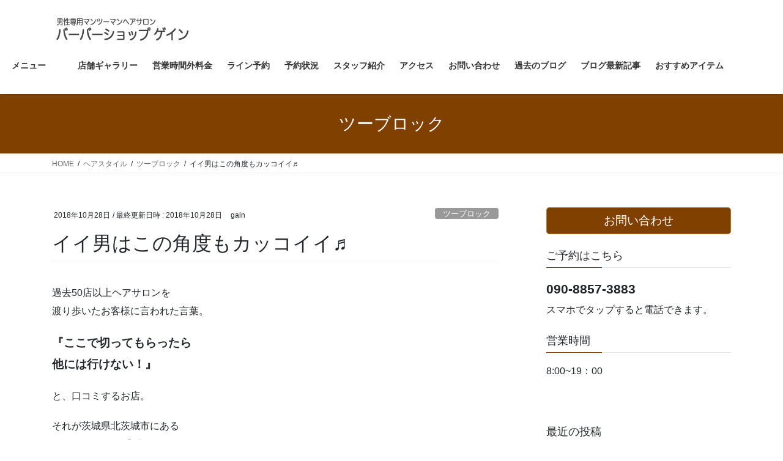

--- FILE ---
content_type: text/html; charset=UTF-8
request_url: http://barbershopgain.com/%E3%82%A4%E3%82%A4%E7%94%B7%E3%81%AF%E3%81%93%E3%81%AE%E8%A7%92%E5%BA%A6%E3%82%82%E3%82%AB%E3%83%83%E3%82%B3%E3%82%A4%E3%82%A4%E2%99%AC/
body_size: 138488
content:
<!DOCTYPE html>
<html lang="ja">
<head>
<meta charset="utf-8">
<meta http-equiv="X-UA-Compatible" content="IE=edge">
<meta name="viewport" content="width=device-width, initial-scale=1">
<!-- Google tag (gtag.js) --><script async src="https://www.googletagmanager.com/gtag/js?id=UA-96612055-1"></script><script>window.dataLayer = window.dataLayer || [];function gtag(){dataLayer.push(arguments);}gtag('js', new Date());gtag('config', 'UA-96612055-1');</script>
<title>イイ男はこの角度もカッコイイ♬ | 茨城県北茨城市の男性専門マンツーマンヘアサロン</title>
<meta name='robots' content='max-image-preview:large' />
<link rel="alternate" type="application/rss+xml" title="茨城県北茨城市の男性専門マンツーマンヘアサロン &raquo; フィード" href="https://barbershopgain.com/feed/" />
<link rel="alternate" type="application/rss+xml" title="茨城県北茨城市の男性専門マンツーマンヘアサロン &raquo; コメントフィード" href="https://barbershopgain.com/comments/feed/" />
<link rel="alternate" type="application/rss+xml" title="茨城県北茨城市の男性専門マンツーマンヘアサロン &raquo; イイ男はこの角度もカッコイイ♬ のコメントのフィード" href="https://barbershopgain.com/%e3%82%a4%e3%82%a4%e7%94%b7%e3%81%af%e3%81%93%e3%81%ae%e8%a7%92%e5%ba%a6%e3%82%82%e3%82%ab%e3%83%83%e3%82%b3%e3%82%a4%e3%82%a4%e2%99%ac/feed/" />
<link rel="alternate" title="oEmbed (JSON)" type="application/json+oembed" href="https://barbershopgain.com/wp-json/oembed/1.0/embed?url=https%3A%2F%2Fbarbershopgain.com%2F%25e3%2582%25a4%25e3%2582%25a4%25e7%2594%25b7%25e3%2581%25af%25e3%2581%2593%25e3%2581%25ae%25e8%25a7%2592%25e5%25ba%25a6%25e3%2582%2582%25e3%2582%25ab%25e3%2583%2583%25e3%2582%25b3%25e3%2582%25a4%25e3%2582%25a4%25e2%2599%25ac%2F" />
<link rel="alternate" title="oEmbed (XML)" type="text/xml+oembed" href="https://barbershopgain.com/wp-json/oembed/1.0/embed?url=https%3A%2F%2Fbarbershopgain.com%2F%25e3%2582%25a4%25e3%2582%25a4%25e7%2594%25b7%25e3%2581%25af%25e3%2581%2593%25e3%2581%25ae%25e8%25a7%2592%25e5%25ba%25a6%25e3%2582%2582%25e3%2582%25ab%25e3%2583%2583%25e3%2582%25b3%25e3%2582%25a4%25e3%2582%25a4%25e2%2599%25ac%2F&#038;format=xml" />
<meta name="description" content="過去50店以上ヘアサロンを渡り歩いたお客様に言われた言葉。『ここで切ってもらったら他には行けない！』と、口コミするお店。それが茨城県北茨城市にあるバーバーショップゲイン。&nbsp;おしゃれとは無縁で過ごした野球部時代のオレ。&nbsp;短い髪でもバランス一つでここまでカッコよくなるんだ！って知りました。&nbsp;そんな経験を少しでも多くの人に感じてほしくてヘアデザインを" /><style id='wp-img-auto-sizes-contain-inline-css' type='text/css'>
img:is([sizes=auto i],[sizes^="auto," i]){contain-intrinsic-size:3000px 1500px}
/*# sourceURL=wp-img-auto-sizes-contain-inline-css */
</style>
<link rel='stylesheet' id='vkExUnit_common_style-css' href='http://barbershopgain.com/hp/wp-content/plugins/vk-all-in-one-expansion-unit/assets/css/vkExUnit_style.css?ver=9.100.6.1' type='text/css' media='all' />
<style id='vkExUnit_common_style-inline-css' type='text/css'>
:root {--ver_page_top_button_url:url(http://barbershopgain.com/hp/wp-content/plugins/vk-all-in-one-expansion-unit/assets/images/to-top-btn-icon.svg);}@font-face {font-weight: normal;font-style: normal;font-family: "vk_sns";src: url("http://barbershopgain.com/hp/wp-content/plugins/vk-all-in-one-expansion-unit/inc/sns/icons/fonts/vk_sns.eot?-bq20cj");src: url("http://barbershopgain.com/hp/wp-content/plugins/vk-all-in-one-expansion-unit/inc/sns/icons/fonts/vk_sns.eot?#iefix-bq20cj") format("embedded-opentype"),url("http://barbershopgain.com/hp/wp-content/plugins/vk-all-in-one-expansion-unit/inc/sns/icons/fonts/vk_sns.woff?-bq20cj") format("woff"),url("http://barbershopgain.com/hp/wp-content/plugins/vk-all-in-one-expansion-unit/inc/sns/icons/fonts/vk_sns.ttf?-bq20cj") format("truetype"),url("http://barbershopgain.com/hp/wp-content/plugins/vk-all-in-one-expansion-unit/inc/sns/icons/fonts/vk_sns.svg?-bq20cj#vk_sns") format("svg");}
.veu_promotion-alert__content--text {border: 1px solid rgba(0,0,0,0.125);padding: 0.5em 1em;border-radius: var(--vk-size-radius);margin-bottom: var(--vk-margin-block-bottom);font-size: 0.875rem;}/* Alert Content部分に段落タグを入れた場合に最後の段落の余白を0にする */.veu_promotion-alert__content--text p:last-of-type{margin-bottom:0;margin-top: 0;}
/*# sourceURL=vkExUnit_common_style-inline-css */
</style>
<style id='wp-emoji-styles-inline-css' type='text/css'>

	img.wp-smiley, img.emoji {
		display: inline !important;
		border: none !important;
		box-shadow: none !important;
		height: 1em !important;
		width: 1em !important;
		margin: 0 0.07em !important;
		vertical-align: -0.1em !important;
		background: none !important;
		padding: 0 !important;
	}
/*# sourceURL=wp-emoji-styles-inline-css */
</style>
<style id='wp-block-library-inline-css' type='text/css'>
:root{--wp-block-synced-color:#7a00df;--wp-block-synced-color--rgb:122,0,223;--wp-bound-block-color:var(--wp-block-synced-color);--wp-editor-canvas-background:#ddd;--wp-admin-theme-color:#007cba;--wp-admin-theme-color--rgb:0,124,186;--wp-admin-theme-color-darker-10:#006ba1;--wp-admin-theme-color-darker-10--rgb:0,107,160.5;--wp-admin-theme-color-darker-20:#005a87;--wp-admin-theme-color-darker-20--rgb:0,90,135;--wp-admin-border-width-focus:2px}@media (min-resolution:192dpi){:root{--wp-admin-border-width-focus:1.5px}}.wp-element-button{cursor:pointer}:root .has-very-light-gray-background-color{background-color:#eee}:root .has-very-dark-gray-background-color{background-color:#313131}:root .has-very-light-gray-color{color:#eee}:root .has-very-dark-gray-color{color:#313131}:root .has-vivid-green-cyan-to-vivid-cyan-blue-gradient-background{background:linear-gradient(135deg,#00d084,#0693e3)}:root .has-purple-crush-gradient-background{background:linear-gradient(135deg,#34e2e4,#4721fb 50%,#ab1dfe)}:root .has-hazy-dawn-gradient-background{background:linear-gradient(135deg,#faaca8,#dad0ec)}:root .has-subdued-olive-gradient-background{background:linear-gradient(135deg,#fafae1,#67a671)}:root .has-atomic-cream-gradient-background{background:linear-gradient(135deg,#fdd79a,#004a59)}:root .has-nightshade-gradient-background{background:linear-gradient(135deg,#330968,#31cdcf)}:root .has-midnight-gradient-background{background:linear-gradient(135deg,#020381,#2874fc)}:root{--wp--preset--font-size--normal:16px;--wp--preset--font-size--huge:42px}.has-regular-font-size{font-size:1em}.has-larger-font-size{font-size:2.625em}.has-normal-font-size{font-size:var(--wp--preset--font-size--normal)}.has-huge-font-size{font-size:var(--wp--preset--font-size--huge)}.has-text-align-center{text-align:center}.has-text-align-left{text-align:left}.has-text-align-right{text-align:right}.has-fit-text{white-space:nowrap!important}#end-resizable-editor-section{display:none}.aligncenter{clear:both}.items-justified-left{justify-content:flex-start}.items-justified-center{justify-content:center}.items-justified-right{justify-content:flex-end}.items-justified-space-between{justify-content:space-between}.screen-reader-text{border:0;clip-path:inset(50%);height:1px;margin:-1px;overflow:hidden;padding:0;position:absolute;width:1px;word-wrap:normal!important}.screen-reader-text:focus{background-color:#ddd;clip-path:none;color:#444;display:block;font-size:1em;height:auto;left:5px;line-height:normal;padding:15px 23px 14px;text-decoration:none;top:5px;width:auto;z-index:100000}html :where(.has-border-color){border-style:solid}html :where([style*=border-top-color]){border-top-style:solid}html :where([style*=border-right-color]){border-right-style:solid}html :where([style*=border-bottom-color]){border-bottom-style:solid}html :where([style*=border-left-color]){border-left-style:solid}html :where([style*=border-width]){border-style:solid}html :where([style*=border-top-width]){border-top-style:solid}html :where([style*=border-right-width]){border-right-style:solid}html :where([style*=border-bottom-width]){border-bottom-style:solid}html :where([style*=border-left-width]){border-left-style:solid}html :where(img[class*=wp-image-]){height:auto;max-width:100%}:where(figure){margin:0 0 1em}html :where(.is-position-sticky){--wp-admin--admin-bar--position-offset:var(--wp-admin--admin-bar--height,0px)}@media screen and (max-width:600px){html :where(.is-position-sticky){--wp-admin--admin-bar--position-offset:0px}}
/* VK Color Palettes */

/*# sourceURL=wp-block-library-inline-css */
</style><style id='global-styles-inline-css' type='text/css'>
:root{--wp--preset--aspect-ratio--square: 1;--wp--preset--aspect-ratio--4-3: 4/3;--wp--preset--aspect-ratio--3-4: 3/4;--wp--preset--aspect-ratio--3-2: 3/2;--wp--preset--aspect-ratio--2-3: 2/3;--wp--preset--aspect-ratio--16-9: 16/9;--wp--preset--aspect-ratio--9-16: 9/16;--wp--preset--color--black: #000000;--wp--preset--color--cyan-bluish-gray: #abb8c3;--wp--preset--color--white: #ffffff;--wp--preset--color--pale-pink: #f78da7;--wp--preset--color--vivid-red: #cf2e2e;--wp--preset--color--luminous-vivid-orange: #ff6900;--wp--preset--color--luminous-vivid-amber: #fcb900;--wp--preset--color--light-green-cyan: #7bdcb5;--wp--preset--color--vivid-green-cyan: #00d084;--wp--preset--color--pale-cyan-blue: #8ed1fc;--wp--preset--color--vivid-cyan-blue: #0693e3;--wp--preset--color--vivid-purple: #9b51e0;--wp--preset--gradient--vivid-cyan-blue-to-vivid-purple: linear-gradient(135deg,rgb(6,147,227) 0%,rgb(155,81,224) 100%);--wp--preset--gradient--light-green-cyan-to-vivid-green-cyan: linear-gradient(135deg,rgb(122,220,180) 0%,rgb(0,208,130) 100%);--wp--preset--gradient--luminous-vivid-amber-to-luminous-vivid-orange: linear-gradient(135deg,rgb(252,185,0) 0%,rgb(255,105,0) 100%);--wp--preset--gradient--luminous-vivid-orange-to-vivid-red: linear-gradient(135deg,rgb(255,105,0) 0%,rgb(207,46,46) 100%);--wp--preset--gradient--very-light-gray-to-cyan-bluish-gray: linear-gradient(135deg,rgb(238,238,238) 0%,rgb(169,184,195) 100%);--wp--preset--gradient--cool-to-warm-spectrum: linear-gradient(135deg,rgb(74,234,220) 0%,rgb(151,120,209) 20%,rgb(207,42,186) 40%,rgb(238,44,130) 60%,rgb(251,105,98) 80%,rgb(254,248,76) 100%);--wp--preset--gradient--blush-light-purple: linear-gradient(135deg,rgb(255,206,236) 0%,rgb(152,150,240) 100%);--wp--preset--gradient--blush-bordeaux: linear-gradient(135deg,rgb(254,205,165) 0%,rgb(254,45,45) 50%,rgb(107,0,62) 100%);--wp--preset--gradient--luminous-dusk: linear-gradient(135deg,rgb(255,203,112) 0%,rgb(199,81,192) 50%,rgb(65,88,208) 100%);--wp--preset--gradient--pale-ocean: linear-gradient(135deg,rgb(255,245,203) 0%,rgb(182,227,212) 50%,rgb(51,167,181) 100%);--wp--preset--gradient--electric-grass: linear-gradient(135deg,rgb(202,248,128) 0%,rgb(113,206,126) 100%);--wp--preset--gradient--midnight: linear-gradient(135deg,rgb(2,3,129) 0%,rgb(40,116,252) 100%);--wp--preset--font-size--small: 13px;--wp--preset--font-size--medium: 20px;--wp--preset--font-size--large: 36px;--wp--preset--font-size--x-large: 42px;--wp--preset--spacing--20: 0.44rem;--wp--preset--spacing--30: 0.67rem;--wp--preset--spacing--40: 1rem;--wp--preset--spacing--50: 1.5rem;--wp--preset--spacing--60: 2.25rem;--wp--preset--spacing--70: 3.38rem;--wp--preset--spacing--80: 5.06rem;--wp--preset--shadow--natural: 6px 6px 9px rgba(0, 0, 0, 0.2);--wp--preset--shadow--deep: 12px 12px 50px rgba(0, 0, 0, 0.4);--wp--preset--shadow--sharp: 6px 6px 0px rgba(0, 0, 0, 0.2);--wp--preset--shadow--outlined: 6px 6px 0px -3px rgb(255, 255, 255), 6px 6px rgb(0, 0, 0);--wp--preset--shadow--crisp: 6px 6px 0px rgb(0, 0, 0);}:where(.is-layout-flex){gap: 0.5em;}:where(.is-layout-grid){gap: 0.5em;}body .is-layout-flex{display: flex;}.is-layout-flex{flex-wrap: wrap;align-items: center;}.is-layout-flex > :is(*, div){margin: 0;}body .is-layout-grid{display: grid;}.is-layout-grid > :is(*, div){margin: 0;}:where(.wp-block-columns.is-layout-flex){gap: 2em;}:where(.wp-block-columns.is-layout-grid){gap: 2em;}:where(.wp-block-post-template.is-layout-flex){gap: 1.25em;}:where(.wp-block-post-template.is-layout-grid){gap: 1.25em;}.has-black-color{color: var(--wp--preset--color--black) !important;}.has-cyan-bluish-gray-color{color: var(--wp--preset--color--cyan-bluish-gray) !important;}.has-white-color{color: var(--wp--preset--color--white) !important;}.has-pale-pink-color{color: var(--wp--preset--color--pale-pink) !important;}.has-vivid-red-color{color: var(--wp--preset--color--vivid-red) !important;}.has-luminous-vivid-orange-color{color: var(--wp--preset--color--luminous-vivid-orange) !important;}.has-luminous-vivid-amber-color{color: var(--wp--preset--color--luminous-vivid-amber) !important;}.has-light-green-cyan-color{color: var(--wp--preset--color--light-green-cyan) !important;}.has-vivid-green-cyan-color{color: var(--wp--preset--color--vivid-green-cyan) !important;}.has-pale-cyan-blue-color{color: var(--wp--preset--color--pale-cyan-blue) !important;}.has-vivid-cyan-blue-color{color: var(--wp--preset--color--vivid-cyan-blue) !important;}.has-vivid-purple-color{color: var(--wp--preset--color--vivid-purple) !important;}.has-black-background-color{background-color: var(--wp--preset--color--black) !important;}.has-cyan-bluish-gray-background-color{background-color: var(--wp--preset--color--cyan-bluish-gray) !important;}.has-white-background-color{background-color: var(--wp--preset--color--white) !important;}.has-pale-pink-background-color{background-color: var(--wp--preset--color--pale-pink) !important;}.has-vivid-red-background-color{background-color: var(--wp--preset--color--vivid-red) !important;}.has-luminous-vivid-orange-background-color{background-color: var(--wp--preset--color--luminous-vivid-orange) !important;}.has-luminous-vivid-amber-background-color{background-color: var(--wp--preset--color--luminous-vivid-amber) !important;}.has-light-green-cyan-background-color{background-color: var(--wp--preset--color--light-green-cyan) !important;}.has-vivid-green-cyan-background-color{background-color: var(--wp--preset--color--vivid-green-cyan) !important;}.has-pale-cyan-blue-background-color{background-color: var(--wp--preset--color--pale-cyan-blue) !important;}.has-vivid-cyan-blue-background-color{background-color: var(--wp--preset--color--vivid-cyan-blue) !important;}.has-vivid-purple-background-color{background-color: var(--wp--preset--color--vivid-purple) !important;}.has-black-border-color{border-color: var(--wp--preset--color--black) !important;}.has-cyan-bluish-gray-border-color{border-color: var(--wp--preset--color--cyan-bluish-gray) !important;}.has-white-border-color{border-color: var(--wp--preset--color--white) !important;}.has-pale-pink-border-color{border-color: var(--wp--preset--color--pale-pink) !important;}.has-vivid-red-border-color{border-color: var(--wp--preset--color--vivid-red) !important;}.has-luminous-vivid-orange-border-color{border-color: var(--wp--preset--color--luminous-vivid-orange) !important;}.has-luminous-vivid-amber-border-color{border-color: var(--wp--preset--color--luminous-vivid-amber) !important;}.has-light-green-cyan-border-color{border-color: var(--wp--preset--color--light-green-cyan) !important;}.has-vivid-green-cyan-border-color{border-color: var(--wp--preset--color--vivid-green-cyan) !important;}.has-pale-cyan-blue-border-color{border-color: var(--wp--preset--color--pale-cyan-blue) !important;}.has-vivid-cyan-blue-border-color{border-color: var(--wp--preset--color--vivid-cyan-blue) !important;}.has-vivid-purple-border-color{border-color: var(--wp--preset--color--vivid-purple) !important;}.has-vivid-cyan-blue-to-vivid-purple-gradient-background{background: var(--wp--preset--gradient--vivid-cyan-blue-to-vivid-purple) !important;}.has-light-green-cyan-to-vivid-green-cyan-gradient-background{background: var(--wp--preset--gradient--light-green-cyan-to-vivid-green-cyan) !important;}.has-luminous-vivid-amber-to-luminous-vivid-orange-gradient-background{background: var(--wp--preset--gradient--luminous-vivid-amber-to-luminous-vivid-orange) !important;}.has-luminous-vivid-orange-to-vivid-red-gradient-background{background: var(--wp--preset--gradient--luminous-vivid-orange-to-vivid-red) !important;}.has-very-light-gray-to-cyan-bluish-gray-gradient-background{background: var(--wp--preset--gradient--very-light-gray-to-cyan-bluish-gray) !important;}.has-cool-to-warm-spectrum-gradient-background{background: var(--wp--preset--gradient--cool-to-warm-spectrum) !important;}.has-blush-light-purple-gradient-background{background: var(--wp--preset--gradient--blush-light-purple) !important;}.has-blush-bordeaux-gradient-background{background: var(--wp--preset--gradient--blush-bordeaux) !important;}.has-luminous-dusk-gradient-background{background: var(--wp--preset--gradient--luminous-dusk) !important;}.has-pale-ocean-gradient-background{background: var(--wp--preset--gradient--pale-ocean) !important;}.has-electric-grass-gradient-background{background: var(--wp--preset--gradient--electric-grass) !important;}.has-midnight-gradient-background{background: var(--wp--preset--gradient--midnight) !important;}.has-small-font-size{font-size: var(--wp--preset--font-size--small) !important;}.has-medium-font-size{font-size: var(--wp--preset--font-size--medium) !important;}.has-large-font-size{font-size: var(--wp--preset--font-size--large) !important;}.has-x-large-font-size{font-size: var(--wp--preset--font-size--x-large) !important;}
/*# sourceURL=global-styles-inline-css */
</style>

<style id='classic-theme-styles-inline-css' type='text/css'>
/*! This file is auto-generated */
.wp-block-button__link{color:#fff;background-color:#32373c;border-radius:9999px;box-shadow:none;text-decoration:none;padding:calc(.667em + 2px) calc(1.333em + 2px);font-size:1.125em}.wp-block-file__button{background:#32373c;color:#fff;text-decoration:none}
/*# sourceURL=/wp-includes/css/classic-themes.min.css */
</style>
<link rel='stylesheet' id='swiper-css' href='http://barbershopgain.com/hp/wp-content/plugins/liquid-blocks/css/swiper-bundle.min.css?ver=6.9' type='text/css' media='all' />
<link rel='stylesheet' id='liquid-blocks-css' href='http://barbershopgain.com/hp/wp-content/plugins/liquid-blocks/css/block.css?ver=1.3.1' type='text/css' media='all' />
<link rel='stylesheet' id='liquid-block-speech-css' href='http://barbershopgain.com/hp/wp-content/plugins/liquid-speech-balloon/css/block.css?ver=6.9' type='text/css' media='all' />
<link rel='stylesheet' id='biz-cal-style-css' href='http://barbershopgain.com/hp/wp-content/plugins/biz-calendar/biz-cal.css?ver=2.2.0' type='text/css' media='all' />
<link rel='stylesheet' id='contact-form-7-css' href='http://barbershopgain.com/hp/wp-content/plugins/contact-form-7/includes/css/styles.css?ver=5.4.1' type='text/css' media='all' />
<link rel='stylesheet' id='sb-type-std-css' href='http://barbershopgain.com/hp/wp-content/plugins/speech-bubble/css/sb-type-std.css?ver=6.9' type='text/css' media='all' />
<link rel='stylesheet' id='sb-type-fb-css' href='http://barbershopgain.com/hp/wp-content/plugins/speech-bubble/css/sb-type-fb.css?ver=6.9' type='text/css' media='all' />
<link rel='stylesheet' id='sb-type-fb-flat-css' href='http://barbershopgain.com/hp/wp-content/plugins/speech-bubble/css/sb-type-fb-flat.css?ver=6.9' type='text/css' media='all' />
<link rel='stylesheet' id='sb-type-ln-css' href='http://barbershopgain.com/hp/wp-content/plugins/speech-bubble/css/sb-type-ln.css?ver=6.9' type='text/css' media='all' />
<link rel='stylesheet' id='sb-type-ln-flat-css' href='http://barbershopgain.com/hp/wp-content/plugins/speech-bubble/css/sb-type-ln-flat.css?ver=6.9' type='text/css' media='all' />
<link rel='stylesheet' id='sb-type-pink-css' href='http://barbershopgain.com/hp/wp-content/plugins/speech-bubble/css/sb-type-pink.css?ver=6.9' type='text/css' media='all' />
<link rel='stylesheet' id='sb-type-rtail-css' href='http://barbershopgain.com/hp/wp-content/plugins/speech-bubble/css/sb-type-rtail.css?ver=6.9' type='text/css' media='all' />
<link rel='stylesheet' id='sb-type-drop-css' href='http://barbershopgain.com/hp/wp-content/plugins/speech-bubble/css/sb-type-drop.css?ver=6.9' type='text/css' media='all' />
<link rel='stylesheet' id='sb-type-think-css' href='http://barbershopgain.com/hp/wp-content/plugins/speech-bubble/css/sb-type-think.css?ver=6.9' type='text/css' media='all' />
<link rel='stylesheet' id='sb-no-br-css' href='http://barbershopgain.com/hp/wp-content/plugins/speech-bubble/css/sb-no-br.css?ver=6.9' type='text/css' media='all' />
<link rel='stylesheet' id='vk-swiper-style-css' href='http://barbershopgain.com/hp/wp-content/plugins/vk-blocks/vendor/vektor-inc/vk-swiper/src/assets/css/swiper-bundle.min.css?ver=11.0.2' type='text/css' media='all' />
<link rel='stylesheet' id='bootstrap-4-style-css' href='http://barbershopgain.com/hp/wp-content/themes/lightning/_g2/library/bootstrap-4/css/bootstrap.min.css?ver=4.5.0' type='text/css' media='all' />
<link rel='stylesheet' id='lightning-common-style-css' href='http://barbershopgain.com/hp/wp-content/themes/lightning/_g2/assets/css/common.css?ver=14.3.5' type='text/css' media='all' />
<style id='lightning-common-style-inline-css' type='text/css'>
/* vk-mobile-nav */:root {--vk-mobile-nav-menu-btn-bg-src: url("http://barbershopgain.com/hp/wp-content/themes/lightning/_g2/inc/vk-mobile-nav/package//images/vk-menu-btn-black.svg");--vk-mobile-nav-menu-btn-close-bg-src: url("http://barbershopgain.com/hp/wp-content/themes/lightning/_g2/inc/vk-mobile-nav/package//images/vk-menu-close-black.svg");--vk-menu-acc-icon-open-black-bg-src: url("http://barbershopgain.com/hp/wp-content/themes/lightning/_g2/inc/vk-mobile-nav/package//images/vk-menu-acc-icon-open-black.svg");--vk-menu-acc-icon-open-white-bg-src: url("http://barbershopgain.com/hp/wp-content/themes/lightning/_g2/inc/vk-mobile-nav/package//images/vk-menu-acc-icon-open-white.svg");--vk-menu-acc-icon-close-black-bg-src: url("http://barbershopgain.com/hp/wp-content/themes/lightning/_g2/inc/vk-mobile-nav/package//images/vk-menu-close-black.svg");--vk-menu-acc-icon-close-white-bg-src: url("http://barbershopgain.com/hp/wp-content/themes/lightning/_g2/inc/vk-mobile-nav/package//images/vk-menu-close-white.svg");}
/*# sourceURL=lightning-common-style-inline-css */
</style>
<link rel='stylesheet' id='lightning-design-style-css' href='http://barbershopgain.com/hp/wp-content/themes/lightning/_g2/design-skin/origin2/css/style.css?ver=14.3.5' type='text/css' media='all' />
<style id='lightning-design-style-inline-css' type='text/css'>
:root {--color-key:#804000;--color-key-dark:#c6762f;}
/* ltg common custom */:root {--vk-menu-acc-btn-border-color:#333;--vk-color-primary:#804000;--vk-color-primary-dark:#c6762f;--color-key:#804000;--color-key-dark:#c6762f;}.veu_color_txt_key { color:#c6762f ; }.veu_color_bg_key { background-color:#c6762f ; }.veu_color_border_key { border-color:#c6762f ; }.btn-default { border-color:#804000;color:#804000;}.btn-default:focus,.btn-default:hover { border-color:#804000;background-color: #804000; }.wp-block-search__button,.btn-primary { background-color:#804000;border-color:#c6762f; }.wp-block-search__button:focus,.wp-block-search__button:hover,.btn-primary:not(:disabled):not(.disabled):active,.btn-primary:focus,.btn-primary:hover { background-color:#c6762f;border-color:#804000; }.btn-outline-primary { color : #804000 ; border-color:#804000; }.btn-outline-primary:not(:disabled):not(.disabled):active,.btn-outline-primary:focus,.btn-outline-primary:hover { color : #fff; background-color:#804000;border-color:#c6762f; }a { color:#337ab7; }
.media .media-body .media-heading a:hover { color:#804000; }@media (min-width: 768px){.gMenu > li:before,.gMenu > li.menu-item-has-children::after { border-bottom-color:#c6762f }.gMenu li li { background-color:#c6762f }.gMenu li li a:hover { background-color:#804000; }} /* @media (min-width: 768px) */.page-header { background-color:#804000; }h2,.mainSection-title { border-top-color:#804000; }h3:after,.subSection-title:after { border-bottom-color:#804000; }ul.page-numbers li span.page-numbers.current,.page-link dl .post-page-numbers.current { background-color:#804000; }.pager li > a { border-color:#804000;color:#804000;}.pager li > a:hover { background-color:#804000;color:#fff;}.siteFooter { border-top-color:#804000; }dt { border-left-color:#804000; }:root {--g_nav_main_acc_icon_open_url:url(http://barbershopgain.com/hp/wp-content/themes/lightning/_g2/inc/vk-mobile-nav/package/images/vk-menu-acc-icon-open-black.svg);--g_nav_main_acc_icon_close_url: url(http://barbershopgain.com/hp/wp-content/themes/lightning/_g2/inc/vk-mobile-nav/package/images/vk-menu-close-black.svg);--g_nav_sub_acc_icon_open_url: url(http://barbershopgain.com/hp/wp-content/themes/lightning/_g2/inc/vk-mobile-nav/package/images/vk-menu-acc-icon-open-white.svg);--g_nav_sub_acc_icon_close_url: url(http://barbershopgain.com/hp/wp-content/themes/lightning/_g2/inc/vk-mobile-nav/package/images/vk-menu-close-white.svg);}
/*# sourceURL=lightning-design-style-inline-css */
</style>
<link rel='stylesheet' id='veu-cta-css' href='http://barbershopgain.com/hp/wp-content/plugins/vk-all-in-one-expansion-unit/inc/call-to-action/package/assets/css/style.css?ver=9.100.6.1' type='text/css' media='all' />
<link rel='stylesheet' id='vk-blocks-build-css-css' href='http://barbershopgain.com/hp/wp-content/plugins/vk-blocks/build/block-build.css?ver=1.91.1.1' type='text/css' media='all' />
<style id='vk-blocks-build-css-inline-css' type='text/css'>
:root {--vk_flow-arrow: url(http://barbershopgain.com/hp/wp-content/plugins/vk-blocks/inc/vk-blocks/images/arrow_bottom.svg);--vk_image-mask-circle: url(http://barbershopgain.com/hp/wp-content/plugins/vk-blocks/inc/vk-blocks/images/circle.svg);--vk_image-mask-wave01: url(http://barbershopgain.com/hp/wp-content/plugins/vk-blocks/inc/vk-blocks/images/wave01.svg);--vk_image-mask-wave02: url(http://barbershopgain.com/hp/wp-content/plugins/vk-blocks/inc/vk-blocks/images/wave02.svg);--vk_image-mask-wave03: url(http://barbershopgain.com/hp/wp-content/plugins/vk-blocks/inc/vk-blocks/images/wave03.svg);--vk_image-mask-wave04: url(http://barbershopgain.com/hp/wp-content/plugins/vk-blocks/inc/vk-blocks/images/wave04.svg);}

	:root {

		--vk-balloon-border-width:1px;

		--vk-balloon-speech-offset:-12px;
	}
	
/*# sourceURL=vk-blocks-build-css-inline-css */
</style>
<link rel='stylesheet' id='lightning-theme-style-css' href='http://barbershopgain.com/hp/wp-content/themes/lightning/style.css?ver=14.3.5' type='text/css' media='all' />
<link rel='stylesheet' id='tablepress-default-css' href='http://barbershopgain.com/hp/wp-content/plugins/tablepress/css/build/default.css?ver=2.4.4' type='text/css' media='all' />
<link rel='stylesheet' id='tablepress-responsive-tables-css' href='http://barbershopgain.com/hp/wp-content/plugins/tablepress-responsive-tables/css/tablepress-responsive.min.css?ver=1.8' type='text/css' media='all' />
<script type="text/javascript" src="http://barbershopgain.com/hp/wp-content/plugins/liquid-blocks/lib/swiper-bundle.min.js?ver=6.9" id="swiper-js"></script>
<script type="text/javascript" src="http://barbershopgain.com/hp/wp-content/plugins/liquid-blocks/lib/liquid-blocks.js?ver=6.9" id="liquid-blocks-js"></script>
<script type="text/javascript" src="http://barbershopgain.com/hp/wp-includes/js/jquery/jquery.min.js?ver=3.7.1" id="jquery-core-js"></script>
<script type="text/javascript" src="http://barbershopgain.com/hp/wp-includes/js/jquery/jquery-migrate.min.js?ver=3.4.1" id="jquery-migrate-js"></script>
<script type="text/javascript" id="biz-cal-script-js-extra">
/* <![CDATA[ */
var bizcalOptions = {"holiday_title":"\u5b9a\u4f11\u65e5","mon":"on","tue":"on","temp_holidays":"2023-04-16\r\n2023-05-03\r\n2023-05-04\r\n2023-05-31\r\n2023-06-18\r\n2023-07-16\r\n2023-08-20\r\n2023-08-30\r\n2023-09-17\r\n2023-10-15\r\n2023-11-19\r\n\r\n\r\n","temp_weekdays":"2023-04-18\r\n2023-04-24\r\n2023-05-01\r\n2023-05-02\r\n2023-05-23\r\n2023-05-29\r\n2023-06-20\r\n2023-08-15\r\n2023-08-28\r\n\r\n\r\n\r\n\r\n","eventday_title":"\u5b50\u4f9b\u306e\u884c\u4e8b\u65e5","eventday_url":"","eventdays":"","month_limit":"\u6307\u5b9a","nextmonthlimit":"2","prevmonthlimit":"0","plugindir":"http://barbershopgain.com/hp/wp-content/plugins/biz-calendar/","national_holiday":""};
//# sourceURL=biz-cal-script-js-extra
/* ]]> */
</script>
<script type="text/javascript" src="http://barbershopgain.com/hp/wp-content/plugins/biz-calendar/calendar.js?ver=2.2.0" id="biz-cal-script-js"></script>
<link rel="https://api.w.org/" href="https://barbershopgain.com/wp-json/" /><link rel="alternate" title="JSON" type="application/json" href="https://barbershopgain.com/wp-json/wp/v2/posts/10569" /><link rel="EditURI" type="application/rsd+xml" title="RSD" href="https://barbershopgain.com/hp/xmlrpc.php?rsd" />
<meta name="generator" content="WordPress 6.9" />
<link rel="canonical" href="https://barbershopgain.com/%e3%82%a4%e3%82%a4%e7%94%b7%e3%81%af%e3%81%93%e3%81%ae%e8%a7%92%e5%ba%a6%e3%82%82%e3%82%ab%e3%83%83%e3%82%b3%e3%82%a4%e3%82%a4%e2%99%ac/" />
<link rel='shortlink' href='https://barbershopgain.com/?p=10569' />
<style type="text/css">.liquid-speech-balloon-00 .liquid-speech-balloon-avatar { background-image: url("http://barbershopgain.com/hp/wp-content/uploads/2021/02/56874372_2413055448738566_700034164069498880_n-1-1.jpg"); } .liquid-speech-balloon-01 .liquid-speech-balloon-avatar { background-image: url("https://4.bp.blogspot.com/-39SnY6czv-g/VaMOH6tlptI/AAAAAAAAviY/Zhta2pOuE5Y/s800/boy_07.png"); } .liquid-speech-balloon-02 .liquid-speech-balloon-avatar { background-image: url("http://barbershopgain.com/hp/wp-content/uploads/2017/10/IMG_4853.jpg"); } .liquid-speech-balloon-03 .liquid-speech-balloon-avatar { background-image: url("https://encrypted-tbn0.gstatic.com/images?q=tbn:ANd9GcQGmM4RBgZ4YgXKTWv_-sVJeNdN_gth4IFMcA&amp;usqp=CAU"); } .liquid-speech-balloon-04 .liquid-speech-balloon-avatar { background-image: url("https://search.yahoo.co.jp/image/search?ei=UTF-8&amp;fr=mcafeess1&amp;p=%E7%B5%8C%E5%96%B6%E8%80%85%E3%82%A4%E3%83%A9%E3%82%B9%E3%83%88#07167909c224ace93a77a54bdd869e11"); } .liquid-speech-balloon-05 .liquid-speech-balloon-avatar { background-image: url("https://search.yahoo.co.jp/image/search?ei=UTF-8&amp;fr=mcafeess1&amp;p=%E3%81%8A%E3%81%B0%E3%81%A1%E3%82%83%E3%82%93%E3%82%A4%E3%83%A9%E3%82%B9%E3%83%88%E6%80%92%E3%82%8B#7d275a94c978622f2298683a56018837"); } .liquid-speech-balloon-06 .liquid-speech-balloon-avatar { background-image: url("https://search.yahoo.co.jp/image/search?ei=UTF-8&amp;fr=mcafeess1&amp;p=%E5%8F%97%E4%BB%98%E3%82%A4%E3%83%A9%E3%82%B9%E3%83%88#578a83803e1aec3ac873f754108b8318"); } .liquid-speech-balloon-07 .liquid-speech-balloon-avatar { background-image: url("https://1.bp.blogspot.com/-ouIleNOujkw/VlAYzD7K4SI/AAAAAAAA02c/kCCrh30chrI/w1200-h630-p-k-no-nu/baseball_coach_kantoku.png"); } .liquid-speech-balloon-08 .liquid-speech-balloon-avatar { background-image: url("http://image.space.rakuten.co.jp/d/strg/ctrl/9/f4cdbf28b1548555a7ab801d568756123a66212a.84.2.9.2.png"); } .liquid-speech-balloon-09 .liquid-speech-balloon-avatar { background-image: url("[data-uri]"); } .liquid-speech-balloon-10 .liquid-speech-balloon-avatar { background-image: url("https://search.yahoo.co.jp/image/search?ei=UTF-8&amp;fr=mcafeess1&amp;p=%E5%85%88%E7%94%9F%E3%80%80%E3%82%A4%E3%83%A9%E3%82%B9%E3%83%88&amp;aq=-1&amp;oq=#48043fe1be022760bcbd8f597f50664a"); } .liquid-speech-balloon-11 .liquid-speech-balloon-avatar { background-image: url("https://msp.c.yimg.jp/images/v2/[base64]/003973.smpl.png"); } .liquid-speech-balloon-12 .liquid-speech-balloon-avatar { background-image: url("https://encrypted-tbn0.gstatic.com/images?q=tbn:ANd9GcSqcEtG-NCiAefdsdJiueYC1woHds8LvmOgvg&amp;usqp=CAU"); } .liquid-speech-balloon-13 .liquid-speech-balloon-avatar { background-image: url("https://www.google.com/imgres?imgurl=https%3A%2F%2Fframe-illust.com%2Ffi%2Fwp-content%2Fuploads%2F2015%2F01%2Fe27b32d737813cdfbefaeea02c322473.png&amp;imgrefurl=https%3A%2F%2Fframe-illust.com%2F%3Fp%3D1412&amp;tbnid=X88TSFyFoLOxsM&amp;vet=12ahUKEwigvJ3x9d31AhVlNaYKHY7pAFIQMyhXegUIARCuAQ..i&amp;docid=PZxEoiJiwSabeM&amp;w=310&amp;h=500&amp;itg=1&amp;q=%E9%AB%98%E6%A0%A1%E7%94%9F%E3%82%A4%E3%83%A9%E3%82%B9%E3%83%88&amp;ved=2ahUKEwigvJ3x9d31AhVlNaYKHY7pAFIQMyhXegUIARCuAQ"); } .liquid-speech-balloon-15 .liquid-speech-balloon-avatar { background-image: url("http://blogimg.goo.ne.jp/user_image/37/db/0c885a0fc75bbbc907f1b6ba445b0304.png"); } .liquid-speech-balloon-00 .liquid-speech-balloon-avatar::after { content: "たかひこ"; } .liquid-speech-balloon-01 .liquid-speech-balloon-avatar::after { content: "次男"; } .liquid-speech-balloon-02 .liquid-speech-balloon-avatar::after { content: "飯田さん"; } .liquid-speech-balloon-03 .liquid-speech-balloon-avatar::after { content: "お客さま"; } .liquid-speech-balloon-04 .liquid-speech-balloon-avatar::after { content: "経営者"; } .liquid-speech-balloon-05 .liquid-speech-balloon-avatar::after { content: "おばちゃん"; } .liquid-speech-balloon-06 .liquid-speech-balloon-avatar::after { content: "受付"; } .liquid-speech-balloon-07 .liquid-speech-balloon-avatar::after { content: "コーチ"; } .liquid-speech-balloon-08 .liquid-speech-balloon-avatar::after { content: "長男"; } .liquid-speech-balloon-09 .liquid-speech-balloon-avatar::after { content: "妻"; } .liquid-speech-balloon-10 .liquid-speech-balloon-avatar::after { content: "先生"; } .liquid-speech-balloon-11 .liquid-speech-balloon-avatar::after { content: "父"; } .liquid-speech-balloon-12 .liquid-speech-balloon-avatar::after { content: "次男"; } .liquid-speech-balloon-13 .liquid-speech-balloon-avatar::after { content: "高校生"; } .liquid-speech-balloon-14 .liquid-speech-balloon-avatar::after { content: "母"; } .liquid-speech-balloon-15 .liquid-speech-balloon-avatar::after { content: "先生"; } </style>
<style id="lightning-color-custom-for-plugins" type="text/css">/* ltg theme common */.color_key_bg,.color_key_bg_hover:hover{background-color: #804000;}.color_key_txt,.color_key_txt_hover:hover{color: #804000;}.color_key_border,.color_key_border_hover:hover{border-color: #804000;}.color_key_dark_bg,.color_key_dark_bg_hover:hover{background-color: #c6762f;}.color_key_dark_txt,.color_key_dark_txt_hover:hover{color: #c6762f;}.color_key_dark_border,.color_key_dark_border_hover:hover{border-color: #c6762f;}</style><style>.simplemap img{max-width:none !important;padding:0 !important;margin:0 !important;}.staticmap,.staticmap img{max-width:100% !important;height:auto !important;}.simplemap .simplemap-content{display:none;}</style>
<script>var google_map_api_key = "AIzaSyAtr9gzy-928iGcMsfIGrtUEqdQ4wuj5TU";</script><!-- [ VK All in One Expansion Unit OGP ] -->
<meta property="og:site_name" content="茨城県北茨城市の男性専門マンツーマンヘアサロン" />
<meta property="og:url" content="https://barbershopgain.com/%e3%82%a4%e3%82%a4%e7%94%b7%e3%81%af%e3%81%93%e3%81%ae%e8%a7%92%e5%ba%a6%e3%82%82%e3%82%ab%e3%83%83%e3%82%b3%e3%82%a4%e3%82%a4%e2%99%ac/" />
<meta property="og:title" content="イイ男はこの角度もカッコイイ♬ | 茨城県北茨城市の男性専門マンツーマンヘアサロン" />
<meta property="og:description" content="過去50店以上ヘアサロンを渡り歩いたお客様に言われた言葉。『ここで切ってもらったら他には行けない！』と、口コミするお店。それが茨城県北茨城市にあるバーバーショップゲイン。&nbsp;おしゃれとは無縁で過ごした野球部時代のオレ。&nbsp;短い髪でもバランス一つでここまでカッコよくなるんだ！って知りました。&nbsp;そんな経験を少しでも多くの人に感じてほしくてヘアデザインを" />
<meta property="og:type" content="article" />
<meta property="og:image" content="https://barbershopgain.com/hp/wp-content/uploads/2018/10/IMG_1888-894x1024.jpg" />
<meta property="og:image:width" content="894" />
<meta property="og:image:height" content="1024" />
<!-- [ / VK All in One Expansion Unit OGP ] -->
<!-- [ VK All in One Expansion Unit twitter card ] -->
<meta name="twitter:card" content="summary_large_image">
<meta name="twitter:description" content="過去50店以上ヘアサロンを渡り歩いたお客様に言われた言葉。『ここで切ってもらったら他には行けない！』と、口コミするお店。それが茨城県北茨城市にあるバーバーショップゲイン。&nbsp;おしゃれとは無縁で過ごした野球部時代のオレ。&nbsp;短い髪でもバランス一つでここまでカッコよくなるんだ！って知りました。&nbsp;そんな経験を少しでも多くの人に感じてほしくてヘアデザインを">
<meta name="twitter:title" content="イイ男はこの角度もカッコイイ♬ | 茨城県北茨城市の男性専門マンツーマンヘアサロン">
<meta name="twitter:url" content="https://barbershopgain.com/%e3%82%a4%e3%82%a4%e7%94%b7%e3%81%af%e3%81%93%e3%81%ae%e8%a7%92%e5%ba%a6%e3%82%82%e3%82%ab%e3%83%83%e3%82%b3%e3%82%a4%e3%82%a4%e2%99%ac/">
	<meta name="twitter:image" content="https://barbershopgain.com/hp/wp-content/uploads/2018/10/IMG_1888-894x1024.jpg">
	<meta name="twitter:domain" content="barbershopgain.com">
	<!-- [ / VK All in One Expansion Unit twitter card ] -->
			<style type="text/css">/* VK CSS Customize */h1.entry-title:first-letter,.single h1.entry-title:first-letter{color:inherit;}.entry-content table{border:1px solid #EDEDED;}.tablepress thead th,.tablepress tbody tr:first-child td,.tablepress tbody td,.tablepress tfoot th{border:1px solid black !important;}.tablepress-id-1 th{text-align:center;}/* End VK CSS Customize */</style>
			<!-- [ VK All in One Expansion Unit Article Structure Data ] --><script type="application/ld+json">{"@context":"https://schema.org/","@type":"Article","headline":"イイ男はこの角度もカッコイイ♬","image":"https://barbershopgain.com/hp/wp-content/uploads/2018/10/IMG_1888-320x180.jpg","datePublished":"2018-10-28T17:22:09+09:00","dateModified":"2018-10-28T17:22:09+09:00","author":{"@type":"organization","name":"gain","url":"https://barbershopgain.com/","sameAs":""}}</script><!-- [ / VK All in One Expansion Unit Article Structure Data ] -->
</head>
<body class="wp-singular post-template-default single single-post postid-10569 single-format-standard wp-theme-lightning vk-blocks sidebar-fix sidebar-fix-priority-top bootstrap4 device-pc post-name-%e3%82%a4%e3%82%a4%e7%94%b7%e3%81%af%e3%81%93%e3%81%ae%e8%a7%92%e5%ba%a6%e3%82%82%e3%82%ab%e3%83%83%e3%82%b3%e3%82%a4%e3%82%a4%e2%99%ac post-type-post">
<a class="skip-link screen-reader-text" href="#main">コンテンツへスキップ</a>
<a class="skip-link screen-reader-text" href="#vk-mobile-nav">ナビゲーションに移動</a>
<header class="siteHeader">
		<div class="container siteHeadContainer">
		<div class="navbar-header">
						<p class="navbar-brand siteHeader_logo">
			<a href="https://barbershopgain.com/">
				<span><img src="http://barbershopgain.com/hp/wp-content/uploads/2017/04/sitelogo02.png" alt="茨城県北茨城市の男性専門マンツーマンヘアサロン" /></span>
			</a>
			</p>
					</div>

					<div id="gMenu_outer" class="gMenu_outer">
				<nav class="menu-%e3%83%88%e3%83%83%e3%83%97-container"><ul id="menu-%e3%83%88%e3%83%83%e3%83%97" class="menu gMenu vk-menu-acc"><li id="menu-item-16" class="menu-item menu-item-type-custom menu-item-object-custom"><a href="http://barbershopgain.com/"><strong class="gMenu_name">ホーム</strong></a></li>
<li id="menu-item-21" class="menu-item menu-item-type-post_type menu-item-object-page"><a href="https://barbershopgain.com/%e5%88%9d%e3%82%81%e3%81%a6%e3%81%ae%e6%96%b9%e3%81%b8/"><strong class="gMenu_name">初めての方へ</strong></a></li>
<li id="menu-item-20" class="menu-item menu-item-type-post_type menu-item-object-page"><a href="https://barbershopgain.com/%e3%83%a1%e3%83%8b%e3%83%a5%e3%83%bc/"><strong class="gMenu_name">メニュー　　</strong></a></li>
<li id="menu-item-2427" class="menu-item menu-item-type-post_type menu-item-object-page"><a href="https://barbershopgain.com/%e5%ba%97%e8%88%97%e7%b4%b9%e4%bb%8b/"><strong class="gMenu_name">店舗ギャラリー</strong></a></li>
<li id="menu-item-282" class="menu-item menu-item-type-post_type menu-item-object-page"><a href="https://barbershopgain.com/%e5%96%b6%e6%a5%ad%e6%99%82%e9%96%93%e5%a4%96%e6%96%99%e9%87%91/"><strong class="gMenu_name">営業時間外料金</strong></a></li>
<li id="menu-item-829" class="menu-item menu-item-type-post_type menu-item-object-page"><a href="https://barbershopgain.com/%e3%83%a9%e3%82%a4%e3%83%b3%e4%ba%88%e7%b4%84/"><strong class="gMenu_name">ライン予約</strong></a></li>
<li id="menu-item-203" class="menu-item menu-item-type-post_type menu-item-object-page"><a href="https://barbershopgain.com/yoyaku/"><strong class="gMenu_name">予約状況</strong></a></li>
<li id="menu-item-19" class="menu-item menu-item-type-post_type menu-item-object-page"><a href="https://barbershopgain.com/profile/"><strong class="gMenu_name">スタッフ紹介</strong></a></li>
<li id="menu-item-17" class="menu-item menu-item-type-post_type menu-item-object-page"><a href="https://barbershopgain.com/%e3%82%a2%e3%82%af%e3%82%bb%e3%82%b9/"><strong class="gMenu_name">アクセス</strong></a></li>
<li id="menu-item-18" class="menu-item menu-item-type-post_type menu-item-object-page"><a href="https://barbershopgain.com/%e3%81%8a%e5%95%8f%e3%81%84%e5%90%88%e3%82%8f%e3%81%9b/"><strong class="gMenu_name">お問い合わせ</strong></a></li>
<li id="menu-item-274" class="menu-item menu-item-type-post_type menu-item-object-page"><a href="https://barbershopgain.com/%e9%81%8e%e5%8e%bb%e3%81%ae%e3%83%96%e3%83%ad%e3%82%b0/"><strong class="gMenu_name">過去のブログ</strong></a></li>
<li id="menu-item-32723" class="menu-item menu-item-type-post_type menu-item-object-page"><a href="https://barbershopgain.com/%e3%83%96%e3%83%ad%e3%82%b0%e6%9c%80%e6%96%b0%e8%a8%98%e4%ba%8b/"><strong class="gMenu_name">ブログ最新記事</strong></a></li>
<li id="menu-item-32799" class="menu-item menu-item-type-post_type menu-item-object-page"><a href="https://barbershopgain.com/%e3%81%8a%e3%81%99%e3%81%99%e3%82%81%e3%82%a2%e3%82%a4%e3%83%86%e3%83%a0%e4%b8%80%e8%a6%a7/"><strong class="gMenu_name">おすすめアイテム</strong></a></li>
</ul></nav>			</div>
			</div>
	</header>

<div class="section page-header"><div class="container"><div class="row"><div class="col-md-12">
<div class="page-header_pageTitle">
ツーブロック</div>
</div></div></div></div><!-- [ /.page-header ] -->


<!-- [ .breadSection ] --><div class="section breadSection"><div class="container"><div class="row"><ol class="breadcrumb" itemtype="http://schema.org/BreadcrumbList"><li id="panHome" itemprop="itemListElement" itemscope itemtype="http://schema.org/ListItem"><a itemprop="item" href="https://barbershopgain.com/"><span itemprop="name"><i class="fa fa-home"></i> HOME</span></a></li><li itemprop="itemListElement" itemscope itemtype="http://schema.org/ListItem"><a itemprop="item" href="https://barbershopgain.com/category/hairstyle/"><span itemprop="name">ヘアスタイル</span></a></li><li itemprop="itemListElement" itemscope itemtype="http://schema.org/ListItem"><a itemprop="item" href="https://barbershopgain.com/category/hairstyle/%e3%83%84%e3%83%bc%e3%83%96%e3%83%ad%e3%83%83%e3%82%af/"><span itemprop="name">ツーブロック</span></a></li><li><span>イイ男はこの角度もカッコイイ♬</span></li></ol></div></div></div><!-- [ /.breadSection ] -->

<div class="section siteContent">
<div class="container">
<div class="row">

	<div class="col mainSection mainSection-col-two baseSection vk_posts-mainSection" id="main" role="main">
				<article id="post-10569" class="entry entry-full post-10569 post type-post status-publish format-standard has-post-thumbnail hentry category-22 category-13 category-hairstyle category-19">

	
	
		<header class="entry-header">
			<div class="entry-meta">


<span class="published entry-meta_items">2018年10月28日</span>

<span class="entry-meta_items entry-meta_updated">/ 最終更新日時 : <span class="updated">2018年10月28日</span></span>


	
	<span class="vcard author entry-meta_items entry-meta_items_author"><span class="fn">gain</span></span>



<span class="entry-meta_items entry-meta_items_term"><a href="https://barbershopgain.com/category/hairstyle/%e3%83%84%e3%83%bc%e3%83%96%e3%83%ad%e3%83%83%e3%82%af/" class="btn btn-xs btn-primary entry-meta_items_term_button" style="background-color:#999999;border:none;">ツーブロック</a></span>
</div>
				<h1 class="entry-title">
											イイ男はこの角度もカッコイイ♬									</h1>
		</header>

	
	
	<div class="entry-body">
				<p>過去50店以上ヘアサロンを<br />
渡り歩いたお客様に言われた言葉。</p>
<p><span style="font-size: 14pt;"><strong>『ここで切ってもらったら</strong></span><br />
<span style="font-size: 14pt;"><strong>他には行けない！』</strong></span></p>
<p>と、口コミするお店。</p>
<p>それが茨城県北茨城市にある<br />
バーバーショップゲイン。</p>
<p>&nbsp;</p>
<p>おしゃれとは無縁で<br />
過ごした野球部時代のオレ。</p>
<p>&nbsp;</p>
<p>短い髪でもバランス一つで<br />
ここまでカッコよくなるんだ！<br />
って知りました。</p>
<p>&nbsp;</p>
<p>そんな経験を少しでも多くの人に<br />
感じてほしくて<br />
ヘアデザインを学びました。</p>
<p>&nbsp;</p>
<p>男性専門にのべ5万人以上の髪を<br />
扱ってきたからこそ</p>
<p>&nbsp;</p>
<p>美容室とは絶対的にちがう<br />
バーバースタイルを提供します。</p>
<p>&nbsp;</p>
<p>初めての方はこちらを<br />
読んでください。</p>
<p>↓↓↓</p>
<p><span style="font-size: 14pt; color: #ff0000;"><strong><a style="color: #ff0000;" href="https://barbershopgain.com/hp/%E5%88%9D%E3%82%81%E3%81%A6%E3%81%AE%E6%96%B9%E3%81%B8%E8%AA%AD%E3%82%93%E3%81%A7%E3%81%BB%E3%81%97%E3%81%84%EF%BC%81%E3%82%B2%E3%82%A4%E3%83%B3%E3%81%AF%E3%81%93%E3%82%93%E3%81%AA%E3%81%8A%E5%BA%97/">①ゲインはこんなお店</a></strong></span></p>
<p><span style="font-size: 14pt; color: #ff0000;"><strong><a style="color: #ff0000;" href="https://barbershopgain.com/hp/%E5%88%9D%E3%82%81%E3%81%A6%E3%81%AE%E6%96%B9%E3%81%B8%E8%AA%AD%E3%82%93%E3%81%A7%E3%81%BB%E3%81%97%E3%81%84%EF%BC%81%E3%82%B2%E3%82%A4%E3%83%B3%E3%82%B9%E3%82%BF%E3%83%83%E3%83%95%E3%81%AE%E3%83%97/">②プロフィール</a></strong></span></p>
<p><span style="font-size: 14pt; color: #ff0000;"><strong><a style="color: #ff0000;" href="https://barbershopgain.com/hp/%E5%88%9D%E3%82%81%E3%81%A6%E3%81%AE%E6%96%B9%E3%81%B8%E8%AA%AD%E3%82%93%E3%81%A7%E3%81%BB%E3%81%97%E3%81%84%EF%BC%81%E5%A4%B1%E6%95%97%E3%81%97%E3%81%AA%E3%81%84%E4%BA%88%E7%B4%84%E3%81%AE%E4%BB%95/">③ご予約について</a></strong></span></p>
<p><span style="font-size: 14pt; color: #ff0000;"><strong><a style="color: #ff0000;" href="https://barbershopgain.com/hp/%E3%82%AA%E3%83%AC%E3%81%8C%E7%90%86%E5%AE%B9%E3%81%AE%E9%81%93%E3%82%92%E9%81%B8%E3%81%B6%E3%81%BE%E3%81%A7%E3%80%82%E3%80%8E%E8%B7%A1%E7%B6%99%E3%81%8E%E3%80%8F%E3%81%A8%E8%A8%80%E3%82%8F/">④進む道を決めた時・・・。</a></strong></span></p>
<p><a href="https://barbershopgain.com/hp/%E3%81%A0%E3%81%8B%E3%82%89%E3%82%AA%E3%83%AC%E3%81%AF%E9%A0%91%E5%BC%B5%E3%82%8C%E3%82%8B%E2%91%A0/"><span style="font-size: 14pt; color: #ff0000;"><strong>⑤技術プロフィール</strong></span></a></p>
<p><a href="https://barbershopgain.com/hp/%E3%81%A0%E3%81%8B%E3%82%89%E3%82%AA%E3%83%AC%E3%81%AF%E9%A0%91%E5%BC%B5%E3%82%8C%E3%82%8B%E2%91%A0/"><span style="font-size: 14pt;"><strong><span style="color: #ff0000;">⑥オレの根底にある想い</span></strong></span></a></p>
<p>↑↑↑</p>
<p>&nbsp;</p>
<p>&nbsp;</p>
<p>こんにちは、たかひこです。</p>
<p>&nbsp;</p>
<p>&nbsp;</p>
<p>今日のブログは<br />
髪型のご紹介です。</p>
<p>&nbsp;</p>
<p>まずはさっそくご来店直後の<br />
お客様の状態をご覧下さい。</p>
<p>&nbsp;</p>
<p>↓↓↓</p>
<p>&nbsp;</p>
<p><img fetchpriority="high" decoding="async" class="alignleft size-full wp-image-10575" src="https://barbershopgain.com/hp/wp-content/uploads/2018/10/IMG_1879.jpg" alt="" width="2799" height="3603" srcset="https://barbershopgain.com/hp/wp-content/uploads/2018/10/IMG_1879.jpg 2799w, https://barbershopgain.com/hp/wp-content/uploads/2018/10/IMG_1879-233x300.jpg 233w, https://barbershopgain.com/hp/wp-content/uploads/2018/10/IMG_1879-768x989.jpg 768w, https://barbershopgain.com/hp/wp-content/uploads/2018/10/IMG_1879-795x1024.jpg 795w" sizes="(max-width: 2799px) 100vw, 2799px" /><img decoding="async" class="alignleft size-full wp-image-10570" src="https://barbershopgain.com/hp/wp-content/uploads/2018/10/IMG_1874.jpg" alt="" width="3233" height="3815" srcset="https://barbershopgain.com/hp/wp-content/uploads/2018/10/IMG_1874.jpg 3233w, https://barbershopgain.com/hp/wp-content/uploads/2018/10/IMG_1874-254x300.jpg 254w, https://barbershopgain.com/hp/wp-content/uploads/2018/10/IMG_1874-768x906.jpg 768w, https://barbershopgain.com/hp/wp-content/uploads/2018/10/IMG_1874-868x1024.jpg 868w" sizes="(max-width: 3233px) 100vw, 3233px" />伸びに伸びていますね～(^^♪</p>
<p>&nbsp;</p>
<p>&nbsp;</p>
<p>今日のオーダーは<br />
カットとパーマ。</p>
<p>&nbsp;</p>
<p>マッシュ系のスタイルに<br />
パーマをかけたいそうです。</p>
<p>&nbsp;</p>
<p>&nbsp;</p>
<p>まずはカットをした状態。</p>
<p>&nbsp;</p>
<p>↓↓↓</p>
<p>&nbsp;</p>
<p><img decoding="async" class="alignleft size-full wp-image-10578" src="https://barbershopgain.com/hp/wp-content/uploads/2018/10/IMG_1882.jpg" alt="" width="3185" height="3796" srcset="https://barbershopgain.com/hp/wp-content/uploads/2018/10/IMG_1882.jpg 3185w, https://barbershopgain.com/hp/wp-content/uploads/2018/10/IMG_1882-252x300.jpg 252w, https://barbershopgain.com/hp/wp-content/uploads/2018/10/IMG_1882-768x915.jpg 768w, https://barbershopgain.com/hp/wp-content/uploads/2018/10/IMG_1882-859x1024.jpg 859w" sizes="(max-width: 3185px) 100vw, 3185px" /><img loading="lazy" decoding="async" class="alignleft size-full wp-image-10577" src="https://barbershopgain.com/hp/wp-content/uploads/2018/10/IMG_1881.jpg" alt="" width="2961" height="3470" srcset="https://barbershopgain.com/hp/wp-content/uploads/2018/10/IMG_1881.jpg 2961w, https://barbershopgain.com/hp/wp-content/uploads/2018/10/IMG_1881-256x300.jpg 256w, https://barbershopgain.com/hp/wp-content/uploads/2018/10/IMG_1881-768x900.jpg 768w, https://barbershopgain.com/hp/wp-content/uploads/2018/10/IMG_1881-874x1024.jpg 874w" sizes="auto, (max-width: 2961px) 100vw, 2961px" />↑↑↑</p>
<p>&nbsp;</p>
<p>サイドから後頭部を<br />
ツーブロックで刈り上げ、</p>
<p>前髪やトップは長めに<br />
してあります。</p>
<p>&nbsp;</p>
<p>&nbsp;</p>
<p>今回はパーマをかけるため<br />
カットだけの時に比べ</p>
<p>カットの仕方が<br />
変わります。</p>
<p>&nbsp;</p>
<p>具体的には空間の<br />
空け方が変わります。</p>
<p>&nbsp;</p>
<p>空間の空け方というのは<br />
『すき方』みたいなもので、</p>
<p>&nbsp;</p>
<p>このカットが下手ですと<br />
どんなに上手にパーマをかけても</p>
<p>仕上がりがモジャモジャに<br />
なってしまいます。</p>
<p>&nbsp;</p>
<p>&nbsp;</p>
<p>さて、</p>
<p>&nbsp;</p>
<p>今回のパーマは<br />
ちょっとミュージシャン風のパーマ。</p>
<p>&nbsp;</p>
<p>躍動的な感じもありつつ<br />
ほどよい脱力感も混じった<br />
そんな雰囲気を狙いました。</p>
<p>&nbsp;</p>
<p>↓↓↓</p>
<p>&nbsp;</p>
<p><img loading="lazy" decoding="async" class="alignleft size-full wp-image-10589" src="https://barbershopgain.com/hp/wp-content/uploads/2018/10/IMG_1893.jpg" alt="" width="3241" height="4332" srcset="https://barbershopgain.com/hp/wp-content/uploads/2018/10/IMG_1893.jpg 3241w, https://barbershopgain.com/hp/wp-content/uploads/2018/10/IMG_1893-224x300.jpg 224w, https://barbershopgain.com/hp/wp-content/uploads/2018/10/IMG_1893-768x1027.jpg 768w, https://barbershopgain.com/hp/wp-content/uploads/2018/10/IMG_1893-766x1024.jpg 766w" sizes="auto, (max-width: 3241px) 100vw, 3241px" /><img loading="lazy" decoding="async" class="alignleft size-full wp-image-10587" src="https://barbershopgain.com/hp/wp-content/uploads/2018/10/IMG_1891.jpg" alt="" width="2930" height="3556" srcset="https://barbershopgain.com/hp/wp-content/uploads/2018/10/IMG_1891.jpg 2930w, https://barbershopgain.com/hp/wp-content/uploads/2018/10/IMG_1891-247x300.jpg 247w, https://barbershopgain.com/hp/wp-content/uploads/2018/10/IMG_1891-768x932.jpg 768w, https://barbershopgain.com/hp/wp-content/uploads/2018/10/IMG_1891-844x1024.jpg 844w" sizes="auto, (max-width: 2930px) 100vw, 2930px" /><img loading="lazy" decoding="async" class="alignleft size-full wp-image-10584" src="https://barbershopgain.com/hp/wp-content/uploads/2018/10/IMG_1888.jpg" alt="" width="2998" height="3435" srcset="https://barbershopgain.com/hp/wp-content/uploads/2018/10/IMG_1888.jpg 2998w, https://barbershopgain.com/hp/wp-content/uploads/2018/10/IMG_1888-262x300.jpg 262w, https://barbershopgain.com/hp/wp-content/uploads/2018/10/IMG_1888-768x880.jpg 768w, https://barbershopgain.com/hp/wp-content/uploads/2018/10/IMG_1888-894x1024.jpg 894w" sizes="auto, (max-width: 2998px) 100vw, 2998px" />いかがでしょうか？</p>
<p>&nbsp;</p>
<p>今回のお客さまは<br />
きれいなストレートの髪質。</p>
<p>だからこそ<br />
こんな動きのある髪型にするには<br />
パーマが必要なんです。</p>
<p>&nbsp;</p>
<p>ベーシックなパーマよりも<br />
今回は少しアレンジを効かせた<br />
『スパイラルパーマ』。</p>
<p>&nbsp;</p>
<p>髪をコイル状に巻くことで<br />
ベーシックなパーマよりも<br />
立体的な雰囲気に仕上がります。</p>
<p>&nbsp;</p>
<p>&nbsp;</p>
<p>&nbsp;</p>
<p>&nbsp;</p>
<p><img loading="lazy" decoding="async" class="alignleft size-full wp-image-10594" src="https://barbershopgain.com/hp/wp-content/uploads/2018/10/8089e50294910c6cb163e5cb54ad137b-10.jpg" alt="" width="1523" height="966" srcset="https://barbershopgain.com/hp/wp-content/uploads/2018/10/8089e50294910c6cb163e5cb54ad137b-10.jpg 1523w, https://barbershopgain.com/hp/wp-content/uploads/2018/10/8089e50294910c6cb163e5cb54ad137b-10-300x190.jpg 300w, https://barbershopgain.com/hp/wp-content/uploads/2018/10/8089e50294910c6cb163e5cb54ad137b-10-768x487.jpg 768w, https://barbershopgain.com/hp/wp-content/uploads/2018/10/8089e50294910c6cb163e5cb54ad137b-10-1024x649.jpg 1024w" sizes="auto, (max-width: 1523px) 100vw, 1523px" /></p>
<p>&nbsp;</p>
<p>&nbsp;</p>
<p>&nbsp;</p>
<p>&nbsp;</p>
<p>あと、</p>
<p>斜め後ろから見た<br />
この角度。</p>
<p>&nbsp;</p>
<p>↓↓↓</p>
<p>&nbsp;</p>
<p>&nbsp;</p>
<p><img loading="lazy" decoding="async" class="alignleft size-full wp-image-10593" src="https://barbershopgain.com/hp/wp-content/uploads/2018/10/ae46b1f460ee46f789c27b264a6cb421-12.jpg" alt="" width="1650" height="1024" srcset="https://barbershopgain.com/hp/wp-content/uploads/2018/10/ae46b1f460ee46f789c27b264a6cb421-12.jpg 1650w, https://barbershopgain.com/hp/wp-content/uploads/2018/10/ae46b1f460ee46f789c27b264a6cb421-12-300x186.jpg 300w, https://barbershopgain.com/hp/wp-content/uploads/2018/10/ae46b1f460ee46f789c27b264a6cb421-12-768x477.jpg 768w, https://barbershopgain.com/hp/wp-content/uploads/2018/10/ae46b1f460ee46f789c27b264a6cb421-12-1024x636.jpg 1024w" sizes="auto, (max-width: 1650px) 100vw, 1650px" />↑↑↑</p>
<p>&nbsp;</p>
<p>この角度は自分では見えないけど<br />
他人からはよく見られる角度。</p>
<p>&nbsp;</p>
<p>斜め後ろ45度。</p>
<p>&nbsp;</p>
<p>&nbsp;</p>
<p>ここからの角度がキマっている<br />
男性はカッコいいですね。</p>
<p>&nbsp;</p>
<p>&nbsp;</p>
<p>ぜひ、<br />
この角度も意識してほしいです(^^♪</p>
<p>&nbsp;</p>
<p>それでは、また。</p>
<p>&nbsp;</p>
<p>&nbsp;</p>
<p>以上、最後までお読みいただき<br />
ありがとうございます。</p>
<p>&nbsp;</p>
<p>&nbsp;</p>
<p><span style="font-size: 18pt;"><strong>現在の予約状況はこちら。</strong></span></p>
<p>↓</p>
<p>https://barbershopgain.com/hp/%E4%BA%88%E7%B4%84%E7%8A%B6%E6%B3%81%E3%81%AE%E4%B8%8A%E6%89%8B%E3%81%AA%E4%BD%BF%E3%81%84%E6%96%B9/</p>
<p>&nbsp;</p>
<p>&nbsp;</p>
<p>&nbsp;</p>
<p><span style="font-size: 18pt;"><strong>ライン予約はこちら。</strong></span></p>
<p>↓</p>
<p>https://barbershopgain.com/hp/%E3%83%A9%E3%82%A4%E3%83%B3%E4%BA%88%E7%B4%84%E3%81%AB%E3%81%A4%E3%81%84%E3%81%A6/</p>
<p>&nbsp;</p>
<p><span style="font-size: 18pt;"><strong>時間外コースはこちら。</strong></span></p>
<p>↓↓↓</p>
<p>https://barbershopgain.com/hp/%E5%BF%99%E3%81%97%E3%81%84%E3%81%82%E3%81%AA%E3%81%9F%E3%81%B8%EF%BC%81%E5%96%B6%E6%A5%AD%E6%99%82%E9%96%93%E5%A4%96%E3%82%B3%E3%83%BC%E3%82%B9%E3%80%82%E5%A4%9C7%E6%99%82%E4%BB%A5%E9%99%8D%E3%82%82/</p>
<p><span style="font-size: 14pt;"><strong>キャンセル待ちはこちら。</strong></span></p>
<p>↓↓↓</p>
<p>https://barbershopgain.com/hp/%E3%82%AD%E3%83%A3%E3%83%B3%E3%82%BB%E3%83%AB%E5%BE%85%E3%81%A1%E3%81%AE%E6%96%B9%E6%B3%95%EF%BC%81/</p>
<p>&nbsp;</p>
<p>&nbsp;</p>
<p><span style="font-size: 18pt;"><strong>薄毛でお悩みの方へ</strong></span></p>
<p>↓↓↓</p>
<p>&nbsp;</p>
<p>https://barbershopgain.com/hp/%E8%96%84%E6%AF%9B%E3%81%AB%E6%82%A9%E3%82%80%E7%94%B7%E6%80%A7%E3%81%B8%E2%91%A0/</p>
<p>&nbsp;</p>
<p>&nbsp;</p>
<p><strong><span style="font-size: 18pt;">初めての方はこちら。</span></strong></p>
<p>↓↓↓</p>
<p>&nbsp;</p>
<p>https://barbershopgain.com/hp/%E5%88%9D%E3%82%81%E3%81%A6%E3%81%AE%E6%96%B9%E3%81%B8%E8%AA%AD%E3%82%93%E3%81%A7%E3%81%BB%E3%81%97%E3%81%84%EF%BC%81%E5%A4%B1%E6%95%97%E3%81%97%E3%81%AA%E3%81%84%E4%BA%88%E7%B4%84%E3%81%AE%E4%BB%95/</p>
<p>&nbsp;</p>
<p>&nbsp;</p>
<p>&nbsp;</p>
<h2 style="font-family: メイリオ, Meiryo, 'ＭＳ Ｐゴシック', 'Hiragino Kaku Gothic Pro', 'ヒラギノ角ゴ Pro W3', sans-serif; color: #333333;"><strong>ＢＡＲＢＥＲ　ＳＨＯＰ gain</strong><br />
（バーバーショップゲイン）</h2>
<p>【住所】<br />
茨城県北茨城市磯原町木皿911</p>
<p>【ご予約】<br />
090-8857-3883</p>
<p>【定休日】<br />
毎週火曜日、第1.3月曜日</p>
<p>【ホームページ】<a href="https://barbershopgain.com/hp/">https://barbershopgain.com/hp</a></p>
<p>&nbsp;</p>
<p>&nbsp;</p>
<p>&nbsp;</p>
<p>&nbsp;</p>
<p>&nbsp;</p>
<p>&nbsp;</p>
<p>&nbsp;</p>
<p>&nbsp;</p>
<p>&nbsp;</p>
<p>&nbsp;</p>
<p>&nbsp;</p>
<p>&nbsp;</p>
<div class="veu_socialSet veu_socialSet-position-after veu_contentAddSection"><script>window.twttr=(function(d,s,id){var js,fjs=d.getElementsByTagName(s)[0],t=window.twttr||{};if(d.getElementById(id))return t;js=d.createElement(s);js.id=id;js.src="https://platform.twitter.com/widgets.js";fjs.parentNode.insertBefore(js,fjs);t._e=[];t.ready=function(f){t._e.push(f);};return t;}(document,"script","twitter-wjs"));</script><ul><li class="sb_facebook sb_icon"><a class="sb_icon_inner" href="//www.facebook.com/sharer.php?src=bm&u=https%3A%2F%2Fbarbershopgain.com%2F%25e3%2582%25a4%25e3%2582%25a4%25e7%2594%25b7%25e3%2581%25af%25e3%2581%2593%25e3%2581%25ae%25e8%25a7%2592%25e5%25ba%25a6%25e3%2582%2582%25e3%2582%25ab%25e3%2583%2583%25e3%2582%25b3%25e3%2582%25a4%25e3%2582%25a4%25e2%2599%25ac%2F&amp;t=%E3%82%A4%E3%82%A4%E7%94%B7%E3%81%AF%E3%81%93%E3%81%AE%E8%A7%92%E5%BA%A6%E3%82%82%E3%82%AB%E3%83%83%E3%82%B3%E3%82%A4%E3%82%A4%E2%99%AC%20%7C%20%E8%8C%A8%E5%9F%8E%E7%9C%8C%E5%8C%97%E8%8C%A8%E5%9F%8E%E5%B8%82%E3%81%AE%E7%94%B7%E6%80%A7%E5%B0%82%E9%96%80%E3%83%9E%E3%83%B3%E3%83%84%E3%83%BC%E3%83%9E%E3%83%B3%E3%83%98%E3%82%A2%E3%82%B5%E3%83%AD%E3%83%B3" target="_blank" onclick="window.open(this.href,'FBwindow','width=650,height=450,menubar=no,toolbar=no,scrollbars=yes');return false;"><span class="vk_icon_w_r_sns_fb icon_sns"></span><span class="sns_txt">Facebook</span><span class="veu_count_sns_fb"></span></a></li><li class="sb_x_twitter sb_icon"><a class="sb_icon_inner" href="//twitter.com/intent/tweet?url=https%3A%2F%2Fbarbershopgain.com%2F%25e3%2582%25a4%25e3%2582%25a4%25e7%2594%25b7%25e3%2581%25af%25e3%2581%2593%25e3%2581%25ae%25e8%25a7%2592%25e5%25ba%25a6%25e3%2582%2582%25e3%2582%25ab%25e3%2583%2583%25e3%2582%25b3%25e3%2582%25a4%25e3%2582%25a4%25e2%2599%25ac%2F&amp;text=%E3%82%A4%E3%82%A4%E7%94%B7%E3%81%AF%E3%81%93%E3%81%AE%E8%A7%92%E5%BA%A6%E3%82%82%E3%82%AB%E3%83%83%E3%82%B3%E3%82%A4%E3%82%A4%E2%99%AC%20%7C%20%E8%8C%A8%E5%9F%8E%E7%9C%8C%E5%8C%97%E8%8C%A8%E5%9F%8E%E5%B8%82%E3%81%AE%E7%94%B7%E6%80%A7%E5%B0%82%E9%96%80%E3%83%9E%E3%83%B3%E3%83%84%E3%83%BC%E3%83%9E%E3%83%B3%E3%83%98%E3%82%A2%E3%82%B5%E3%83%AD%E3%83%B3" target="_blank" ><span class="vk_icon_w_r_sns_x_twitter icon_sns"></span><span class="sns_txt">X</span></a></li><li class="sb_hatena sb_icon"><a class="sb_icon_inner" href="//b.hatena.ne.jp/add?mode=confirm&url=https%3A%2F%2Fbarbershopgain.com%2F%25e3%2582%25a4%25e3%2582%25a4%25e7%2594%25b7%25e3%2581%25af%25e3%2581%2593%25e3%2581%25ae%25e8%25a7%2592%25e5%25ba%25a6%25e3%2582%2582%25e3%2582%25ab%25e3%2583%2583%25e3%2582%25b3%25e3%2582%25a4%25e3%2582%25a4%25e2%2599%25ac%2F&amp;title=%E3%82%A4%E3%82%A4%E7%94%B7%E3%81%AF%E3%81%93%E3%81%AE%E8%A7%92%E5%BA%A6%E3%82%82%E3%82%AB%E3%83%83%E3%82%B3%E3%82%A4%E3%82%A4%E2%99%AC%20%7C%20%E8%8C%A8%E5%9F%8E%E7%9C%8C%E5%8C%97%E8%8C%A8%E5%9F%8E%E5%B8%82%E3%81%AE%E7%94%B7%E6%80%A7%E5%B0%82%E9%96%80%E3%83%9E%E3%83%B3%E3%83%84%E3%83%BC%E3%83%9E%E3%83%B3%E3%83%98%E3%82%A2%E3%82%B5%E3%83%AD%E3%83%B3" target="_blank"  onclick="window.open(this.href,'Hatenawindow','width=650,height=450,menubar=no,toolbar=no,scrollbars=yes');return false;"><span class="vk_icon_w_r_sns_hatena icon_sns"></span><span class="sns_txt">Hatena</span><span class="veu_count_sns_hb"></span></a></li><li class="sb_pocket sb_icon"><a class="sb_icon_inner"  href="//getpocket.com/edit?url=https%3A%2F%2Fbarbershopgain.com%2F%25e3%2582%25a4%25e3%2582%25a4%25e7%2594%25b7%25e3%2581%25af%25e3%2581%2593%25e3%2581%25ae%25e8%25a7%2592%25e5%25ba%25a6%25e3%2582%2582%25e3%2582%25ab%25e3%2583%2583%25e3%2582%25b3%25e3%2582%25a4%25e3%2582%25a4%25e2%2599%25ac%2F&title=%E3%82%A4%E3%82%A4%E7%94%B7%E3%81%AF%E3%81%93%E3%81%AE%E8%A7%92%E5%BA%A6%E3%82%82%E3%82%AB%E3%83%83%E3%82%B3%E3%82%A4%E3%82%A4%E2%99%AC%20%7C%20%E8%8C%A8%E5%9F%8E%E7%9C%8C%E5%8C%97%E8%8C%A8%E5%9F%8E%E5%B8%82%E3%81%AE%E7%94%B7%E6%80%A7%E5%B0%82%E9%96%80%E3%83%9E%E3%83%B3%E3%83%84%E3%83%BC%E3%83%9E%E3%83%B3%E3%83%98%E3%82%A2%E3%82%B5%E3%83%AD%E3%83%B3" target="_blank"  onclick="window.open(this.href,'Pokcetwindow','width=650,height=450,menubar=no,toolbar=no,scrollbars=yes');return false;"><span class="vk_icon_w_r_sns_pocket icon_sns"></span><span class="sns_txt">Pocket</span><span class="veu_count_sns_pocket"></span></a></li><li class="sb_copy sb_icon"><button class="copy-button sb_icon_inner"data-clipboard-text="イイ男はこの角度もカッコイイ♬ | 茨城県北茨城市の男性専門マンツーマンヘアサロン https://barbershopgain.com/%e3%82%a4%e3%82%a4%e7%94%b7%e3%81%af%e3%81%93%e3%81%ae%e8%a7%92%e5%ba%a6%e3%82%82%e3%82%ab%e3%83%83%e3%82%b3%e3%82%a4%e3%82%a4%e2%99%ac/"><span class="vk_icon_w_r_sns_copy icon_sns"><i class="fas fa-copy"></i></span><span class="sns_txt">Copy</span></button></li></ul></div><!-- [ /.socialSet ] -->			</div>

	
	
	
	
		<div class="entry-footer">

			<div class="entry-meta-dataList"><dl><dt>カテゴリー</dt><dd><a href="https://barbershopgain.com/category/hairstyle/%e3%83%84%e3%83%bc%e3%83%96%e3%83%ad%e3%83%83%e3%82%af/">ツーブロック</a>、<a href="https://barbershopgain.com/category/hairstyle/%e3%83%91%e3%83%bc%e3%83%9e/">パーマ</a>、<a href="https://barbershopgain.com/category/hairstyle/">ヘアスタイル</a>、<a href="https://barbershopgain.com/category/hairstyle/%e3%83%9e%e3%83%83%e3%82%b7%e3%83%a5%e7%b3%bb/">マッシュ系</a></dd></dl></div>
		</div><!-- [ /.entry-footer ] -->
	
	
			
		<div id="comments" class="comments-area">
	
		
		
		
			<div id="respond" class="comment-respond">
		<h3 id="reply-title" class="comment-reply-title">コメントを残す <small><a rel="nofollow" id="cancel-comment-reply-link" href="/%E3%82%A4%E3%82%A4%E7%94%B7%E3%81%AF%E3%81%93%E3%81%AE%E8%A7%92%E5%BA%A6%E3%82%82%E3%82%AB%E3%83%83%E3%82%B3%E3%82%A4%E3%82%A4%E2%99%AC/#respond" style="display:none;">コメントをキャンセル</a></small></h3><form action="http://barbershopgain.com/hp/wp-comments-post.php" method="post" id="commentform" class="comment-form"><p class="comment-notes"><span id="email-notes">メールアドレスが公開されることはありません。</span> <span class="required-field-message"><span class="required">※</span> が付いている欄は必須項目です</span></p><p class="comment-form-comment"><label for="comment">コメント <span class="required">※</span></label> <textarea id="comment" name="comment" cols="45" rows="8" maxlength="65525" required="required"></textarea></p><p class="comment-form-author"><label for="author">名前 <span class="required">※</span></label> <input id="author" name="author" type="text" value="" size="30" maxlength="245" autocomplete="name" required="required" /></p>
<p class="comment-form-email"><label for="email">メール <span class="required">※</span></label> <input id="email" name="email" type="text" value="" size="30" maxlength="100" aria-describedby="email-notes" autocomplete="email" required="required" /></p>
<p class="comment-form-url"><label for="url">サイト</label> <input id="url" name="url" type="text" value="" size="30" maxlength="200" autocomplete="url" /></p>
<p class="form-submit"><input name="submit" type="submit" id="submit" class="submit" value="コメントを送信" /> <input type='hidden' name='comment_post_ID' value='10569' id='comment_post_ID' />
<input type='hidden' name='comment_parent' id='comment_parent' value='0' />
</p><p style="display: none;"><input type="hidden" id="akismet_comment_nonce" name="akismet_comment_nonce" value="e717cd2a4c" /></p><p style="display: none !important;" class="akismet-fields-container" data-prefix="ak_"><label>&#916;<textarea name="ak_hp_textarea" cols="45" rows="8" maxlength="100"></textarea></label><input type="hidden" id="ak_js_1" name="ak_js" value="47"/><script>document.getElementById( "ak_js_1" ).setAttribute( "value", ( new Date() ).getTime() );</script></p></form>	</div><!-- #respond -->
	
		</div><!-- #comments -->
	
	
</article><!-- [ /#post-10569 ] -->


	<div class="vk_posts postNextPrev">

		<div id="post-10557" class="vk_post vk_post-postType-post card card-post card-horizontal card-sm vk_post-col-xs-12 vk_post-col-sm-12 vk_post-col-md-6 post-10557 post type-post status-publish format-standard has-post-thumbnail hentry category-12 category-10"><div class="card-horizontal-inner-row"><div class="vk_post-col-5 col-5 card-img-outer"><div class="vk_post_imgOuter" style="background-image:url(https://barbershopgain.com/hp/wp-content/uploads/2018/10/3b23b7610feb674fa62ddc467a77162c-983x1024.jpg)"><a href="https://barbershopgain.com/%e4%bb%8a%e5%ba%a6%e3%81%af%e9%95%b7%e7%94%b7%e3%81%ae%e3%82%a4%e3%83%99%e3%83%b3%e3%83%88%e3%81%ab%e5%8f%82%e5%8a%a0%e2%99%aa/"><div class="card-img-overlay"><span class="vk_post_imgOuter_singleTermLabel" style="color:#fff;background-color:#999999">はさみのひとりごと</span></div><img src="https://barbershopgain.com/hp/wp-content/uploads/2018/10/3b23b7610feb674fa62ddc467a77162c-288x300.jpg" class="vk_post_imgOuter_img card-img card-img-use-bg wp-post-image" sizes="auto, (max-width: 288px) 100vw, 288px" /></a></div><!-- [ /.vk_post_imgOuter ] --></div><!-- /.col --><div class="vk_post-col-7 col-7"><div class="vk_post_body card-body"><p class="postNextPrev_label">前の記事</p><h5 class="vk_post_title card-title"><a href="https://barbershopgain.com/%e4%bb%8a%e5%ba%a6%e3%81%af%e9%95%b7%e7%94%b7%e3%81%ae%e3%82%a4%e3%83%99%e3%83%b3%e3%83%88%e3%81%ab%e5%8f%82%e5%8a%a0%e2%99%aa/">今度は長男のイベントに参加(^^♪</a></h5><div class="vk_post_date card-date published">2018年10月27日</div></div><!-- [ /.card-body ] --></div><!-- /.col --></div><!-- [ /.row ] --></div><!-- [ /.card ] -->
		<div id="post-10604" class="vk_post vk_post-postType-post card card-post card-horizontal card-sm vk_post-col-xs-12 vk_post-col-sm-12 vk_post-col-md-6 card-horizontal-reverse postNextPrev_next post-10604 post type-post status-publish format-standard has-post-thumbnail hentry category-22 category-13 category-hairstyle category-23"><div class="card-horizontal-inner-row"><div class="vk_post-col-5 col-5 card-img-outer"><div class="vk_post_imgOuter" style="background-image:url(https://barbershopgain.com/hp/wp-content/uploads/2018/10/IMG_1520-830x1024.jpg)"><a href="https://barbershopgain.com/2%e7%a8%ae%e9%a1%9e%e3%81%ae%e3%83%91%e3%83%bc%e3%83%9e%e3%82%92%e4%bd%bf%e3%81%84%e3%80%8140%e4%bb%a3%e7%94%b7%e6%80%a7%e3%81%ae%e9%ab%aa%e5%bd%a2%e3%82%92%e3%82%ab%e3%83%83%e3%82%b3%e3%82%88/"><div class="card-img-overlay"><span class="vk_post_imgOuter_singleTermLabel" style="color:#fff;background-color:#999999">ツーブロック</span></div><img src="https://barbershopgain.com/hp/wp-content/uploads/2018/10/IMG_1520-243x300.jpg" class="vk_post_imgOuter_img card-img card-img-use-bg wp-post-image" sizes="auto, (max-width: 243px) 100vw, 243px" /></a></div><!-- [ /.vk_post_imgOuter ] --></div><!-- /.col --><div class="vk_post-col-7 col-7"><div class="vk_post_body card-body"><p class="postNextPrev_label">次の記事</p><h5 class="vk_post_title card-title"><a href="https://barbershopgain.com/2%e7%a8%ae%e9%a1%9e%e3%81%ae%e3%83%91%e3%83%bc%e3%83%9e%e3%82%92%e4%bd%bf%e3%81%84%e3%80%8140%e4%bb%a3%e7%94%b7%e6%80%a7%e3%81%ae%e9%ab%aa%e5%bd%a2%e3%82%92%e3%82%ab%e3%83%83%e3%82%b3%e3%82%88/">2種類のパーマを使い、40代男性の髪形をカッコよくする。</a></h5><div class="vk_post_date card-date published">2018年10月29日</div></div><!-- [ /.card-body ] --></div><!-- /.col --></div><!-- [ /.row ] --></div><!-- [ /.card ] -->
		</div>
					</div><!-- [ /.mainSection ] -->

			<div class="col subSection sideSection sideSection-col-two baseSection">
						<aside class="widget widget_vkexunit_contact" id="vkexunit_contact-2"><div class="veu_contact"><a href="http://barbershopgain.com/hp/%E3%81%8A%E5%95%8F%E3%81%84%E5%90%88%E3%82%8F%E3%81%9B/" class="btn btn-primary btn-lg btn-block contact_bt"><span class="contact_bt_txt"><i class="fa fa-envelope-o"></i> お問い合わせ <i class="fa fa-arrow-circle-o-right"></i></span></a></div></aside><aside class="widget widget_text" id="text-2"><h1 class="widget-title subSection-title">ご予約はこちら</h1>			<div class="textwidget"><p><span style="font-size:1.3em;font-weight:bold;">090-8857-3883</span><br />
スマホでタップすると電話できます。</p>
</div>
		</aside><aside class="widget widget_text" id="text-3"><h1 class="widget-title subSection-title">営業時間</h1>			<div class="textwidget"><p>8:00~19：00</p>
<p>&nbsp;</p>
</div>
		</aside>
		<aside class="widget widget_recent_entries" id="recent-posts-2">
		<h1 class="widget-title subSection-title">最近の投稿</h1>
		<ul>
											<li>
					<a href="https://barbershopgain.com/%e8%82%b2%e6%af%9b%e3%82%92%e3%82%84%e3%82%8b%e3%81%aa%e3%82%89%e7%9f%a5%e3%81%a3%e3%81%a6%e3%81%8a%e3%81%84%e3%81%a6%e6%ac%b2%e3%81%97%e3%81%84%ef%bc%815%e7%95%aa%e7%9b%ae%e3%81%ae%e5%ad%a3%e7%af%80/">育毛をやるなら知っておいて欲しい！5番目の季節</a>
									</li>
											<li>
					<a href="https://barbershopgain.com/%e5%86%ac%e3%81%ab%e5%8f%96%e3%82%8a%e7%b5%84%e3%82%80%e8%82%b2%e6%af%9b%e6%b3%95-2/">冬に取り組む育毛法</a>
									</li>
											<li>
					<a href="https://barbershopgain.com/45432-2/">(タイトルなし)</a>
									</li>
											<li>
					<a href="https://barbershopgain.com/%e5%86%ac%e3%81%ab%e5%8f%96%e3%82%8a%e7%b5%84%e3%82%80%e8%82%b2%e6%af%9b%e6%b3%95/">冬に取り組む育毛法</a>
									</li>
											<li>
					<a href="https://barbershopgain.com/45409-2/">秋に取り組む育毛法</a>
									</li>
					</ul>

		</aside><aside class="widget widget_nav_menu" id="nav_menu-2"><h1 class="widget-title subSection-title">メニュー</h1><div class="menu-%e3%83%88%e3%83%83%e3%83%97-container"><ul id="menu-%e3%83%88%e3%83%83%e3%83%97-1" class="menu"><li id="menu-item-16" class="menu-item menu-item-type-custom menu-item-object-custom menu-item-16"><a href="http://barbershopgain.com/">ホーム</a></li>
<li id="menu-item-21" class="menu-item menu-item-type-post_type menu-item-object-page menu-item-21"><a href="https://barbershopgain.com/%e5%88%9d%e3%82%81%e3%81%a6%e3%81%ae%e6%96%b9%e3%81%b8/">初めての方へ</a></li>
<li id="menu-item-20" class="menu-item menu-item-type-post_type menu-item-object-page menu-item-20"><a href="https://barbershopgain.com/%e3%83%a1%e3%83%8b%e3%83%a5%e3%83%bc/">メニュー　　</a></li>
<li id="menu-item-2427" class="menu-item menu-item-type-post_type menu-item-object-page menu-item-2427"><a href="https://barbershopgain.com/%e5%ba%97%e8%88%97%e7%b4%b9%e4%bb%8b/">店舗ギャラリー</a></li>
<li id="menu-item-282" class="menu-item menu-item-type-post_type menu-item-object-page menu-item-282"><a href="https://barbershopgain.com/%e5%96%b6%e6%a5%ad%e6%99%82%e9%96%93%e5%a4%96%e6%96%99%e9%87%91/">営業時間外料金</a></li>
<li id="menu-item-829" class="menu-item menu-item-type-post_type menu-item-object-page menu-item-829"><a href="https://barbershopgain.com/%e3%83%a9%e3%82%a4%e3%83%b3%e4%ba%88%e7%b4%84/">ライン予約</a></li>
<li id="menu-item-203" class="menu-item menu-item-type-post_type menu-item-object-page menu-item-203"><a href="https://barbershopgain.com/yoyaku/">予約状況</a></li>
<li id="menu-item-19" class="menu-item menu-item-type-post_type menu-item-object-page menu-item-19"><a href="https://barbershopgain.com/profile/">スタッフ紹介</a></li>
<li id="menu-item-17" class="menu-item menu-item-type-post_type menu-item-object-page menu-item-17"><a href="https://barbershopgain.com/%e3%82%a2%e3%82%af%e3%82%bb%e3%82%b9/">アクセス</a></li>
<li id="menu-item-18" class="menu-item menu-item-type-post_type menu-item-object-page menu-item-18"><a href="https://barbershopgain.com/%e3%81%8a%e5%95%8f%e3%81%84%e5%90%88%e3%82%8f%e3%81%9b/">お問い合わせ</a></li>
<li id="menu-item-274" class="menu-item menu-item-type-post_type menu-item-object-page menu-item-274"><a href="https://barbershopgain.com/%e9%81%8e%e5%8e%bb%e3%81%ae%e3%83%96%e3%83%ad%e3%82%b0/">過去のブログ</a></li>
<li id="menu-item-32723" class="menu-item menu-item-type-post_type menu-item-object-page menu-item-32723"><a href="https://barbershopgain.com/%e3%83%96%e3%83%ad%e3%82%b0%e6%9c%80%e6%96%b0%e8%a8%98%e4%ba%8b/">ブログ最新記事</a></li>
<li id="menu-item-32799" class="menu-item menu-item-type-post_type menu-item-object-page menu-item-32799"><a href="https://barbershopgain.com/%e3%81%8a%e3%81%99%e3%81%99%e3%82%81%e3%82%a2%e3%82%a4%e3%83%86%e3%83%a0%e4%b8%80%e8%a6%a7/">おすすめアイテム</a></li>
</ul></div></aside><aside class="widget widget_search" id="search-2"><h1 class="widget-title subSection-title">サイト内の検索</h1><form role="search" method="get" id="searchform" class="searchform" action="https://barbershopgain.com/">
				<div>
					<label class="screen-reader-text" for="s">検索:</label>
					<input type="text" value="" name="s" id="s" />
					<input type="submit" id="searchsubmit" value="検索" />
				</div>
			</form></aside><aside class="widget widget_archive" id="archives-2"><h1 class="widget-title subSection-title">過去の記事</h1>
			<ul>
					<li><a href='https://barbershopgain.com/2025/12/'>2025年12月</a></li>
	<li><a href='https://barbershopgain.com/2025/11/'>2025年11月</a></li>
	<li><a href='https://barbershopgain.com/2025/10/'>2025年10月</a></li>
	<li><a href='https://barbershopgain.com/2025/09/'>2025年9月</a></li>
	<li><a href='https://barbershopgain.com/2025/08/'>2025年8月</a></li>
	<li><a href='https://barbershopgain.com/2025/07/'>2025年7月</a></li>
	<li><a href='https://barbershopgain.com/2025/06/'>2025年6月</a></li>
	<li><a href='https://barbershopgain.com/2025/05/'>2025年5月</a></li>
	<li><a href='https://barbershopgain.com/2025/04/'>2025年4月</a></li>
	<li><a href='https://barbershopgain.com/2025/03/'>2025年3月</a></li>
	<li><a href='https://barbershopgain.com/2025/02/'>2025年2月</a></li>
	<li><a href='https://barbershopgain.com/2025/01/'>2025年1月</a></li>
	<li><a href='https://barbershopgain.com/2024/12/'>2024年12月</a></li>
	<li><a href='https://barbershopgain.com/2024/11/'>2024年11月</a></li>
	<li><a href='https://barbershopgain.com/2024/10/'>2024年10月</a></li>
	<li><a href='https://barbershopgain.com/2024/09/'>2024年9月</a></li>
	<li><a href='https://barbershopgain.com/2024/08/'>2024年8月</a></li>
	<li><a href='https://barbershopgain.com/2024/07/'>2024年7月</a></li>
	<li><a href='https://barbershopgain.com/2024/06/'>2024年6月</a></li>
	<li><a href='https://barbershopgain.com/2024/05/'>2024年5月</a></li>
	<li><a href='https://barbershopgain.com/2024/04/'>2024年4月</a></li>
	<li><a href='https://barbershopgain.com/2024/03/'>2024年3月</a></li>
	<li><a href='https://barbershopgain.com/2024/02/'>2024年2月</a></li>
	<li><a href='https://barbershopgain.com/2024/01/'>2024年1月</a></li>
	<li><a href='https://barbershopgain.com/2023/12/'>2023年12月</a></li>
	<li><a href='https://barbershopgain.com/2023/11/'>2023年11月</a></li>
	<li><a href='https://barbershopgain.com/2023/10/'>2023年10月</a></li>
	<li><a href='https://barbershopgain.com/2023/09/'>2023年9月</a></li>
	<li><a href='https://barbershopgain.com/2023/08/'>2023年8月</a></li>
	<li><a href='https://barbershopgain.com/2023/07/'>2023年7月</a></li>
	<li><a href='https://barbershopgain.com/2023/06/'>2023年6月</a></li>
	<li><a href='https://barbershopgain.com/2023/05/'>2023年5月</a></li>
	<li><a href='https://barbershopgain.com/2023/04/'>2023年4月</a></li>
	<li><a href='https://barbershopgain.com/2023/03/'>2023年3月</a></li>
	<li><a href='https://barbershopgain.com/2023/02/'>2023年2月</a></li>
	<li><a href='https://barbershopgain.com/2023/01/'>2023年1月</a></li>
	<li><a href='https://barbershopgain.com/2022/12/'>2022年12月</a></li>
	<li><a href='https://barbershopgain.com/2022/11/'>2022年11月</a></li>
	<li><a href='https://barbershopgain.com/2022/10/'>2022年10月</a></li>
	<li><a href='https://barbershopgain.com/2022/09/'>2022年9月</a></li>
	<li><a href='https://barbershopgain.com/2022/08/'>2022年8月</a></li>
	<li><a href='https://barbershopgain.com/2022/07/'>2022年7月</a></li>
	<li><a href='https://barbershopgain.com/2022/06/'>2022年6月</a></li>
	<li><a href='https://barbershopgain.com/2022/05/'>2022年5月</a></li>
	<li><a href='https://barbershopgain.com/2022/04/'>2022年4月</a></li>
	<li><a href='https://barbershopgain.com/2022/03/'>2022年3月</a></li>
	<li><a href='https://barbershopgain.com/2022/02/'>2022年2月</a></li>
	<li><a href='https://barbershopgain.com/2022/01/'>2022年1月</a></li>
	<li><a href='https://barbershopgain.com/2021/12/'>2021年12月</a></li>
	<li><a href='https://barbershopgain.com/2021/11/'>2021年11月</a></li>
	<li><a href='https://barbershopgain.com/2021/10/'>2021年10月</a></li>
	<li><a href='https://barbershopgain.com/2021/09/'>2021年9月</a></li>
	<li><a href='https://barbershopgain.com/2021/08/'>2021年8月</a></li>
	<li><a href='https://barbershopgain.com/2021/07/'>2021年7月</a></li>
	<li><a href='https://barbershopgain.com/2021/06/'>2021年6月</a></li>
	<li><a href='https://barbershopgain.com/2021/05/'>2021年5月</a></li>
	<li><a href='https://barbershopgain.com/2021/04/'>2021年4月</a></li>
	<li><a href='https://barbershopgain.com/2021/03/'>2021年3月</a></li>
	<li><a href='https://barbershopgain.com/2021/02/'>2021年2月</a></li>
	<li><a href='https://barbershopgain.com/2021/01/'>2021年1月</a></li>
	<li><a href='https://barbershopgain.com/2020/12/'>2020年12月</a></li>
	<li><a href='https://barbershopgain.com/2020/11/'>2020年11月</a></li>
	<li><a href='https://barbershopgain.com/2020/10/'>2020年10月</a></li>
	<li><a href='https://barbershopgain.com/2020/09/'>2020年9月</a></li>
	<li><a href='https://barbershopgain.com/2020/08/'>2020年8月</a></li>
	<li><a href='https://barbershopgain.com/2020/07/'>2020年7月</a></li>
	<li><a href='https://barbershopgain.com/2020/06/'>2020年6月</a></li>
	<li><a href='https://barbershopgain.com/2020/05/'>2020年5月</a></li>
	<li><a href='https://barbershopgain.com/2020/04/'>2020年4月</a></li>
	<li><a href='https://barbershopgain.com/2020/03/'>2020年3月</a></li>
	<li><a href='https://barbershopgain.com/2020/02/'>2020年2月</a></li>
	<li><a href='https://barbershopgain.com/2020/01/'>2020年1月</a></li>
	<li><a href='https://barbershopgain.com/2019/12/'>2019年12月</a></li>
	<li><a href='https://barbershopgain.com/2019/11/'>2019年11月</a></li>
	<li><a href='https://barbershopgain.com/2019/10/'>2019年10月</a></li>
	<li><a href='https://barbershopgain.com/2019/09/'>2019年9月</a></li>
	<li><a href='https://barbershopgain.com/2019/08/'>2019年8月</a></li>
	<li><a href='https://barbershopgain.com/2019/07/'>2019年7月</a></li>
	<li><a href='https://barbershopgain.com/2019/06/'>2019年6月</a></li>
	<li><a href='https://barbershopgain.com/2019/05/'>2019年5月</a></li>
	<li><a href='https://barbershopgain.com/2019/04/'>2019年4月</a></li>
	<li><a href='https://barbershopgain.com/2019/03/'>2019年3月</a></li>
	<li><a href='https://barbershopgain.com/2019/02/'>2019年2月</a></li>
	<li><a href='https://barbershopgain.com/2019/01/'>2019年1月</a></li>
	<li><a href='https://barbershopgain.com/2018/12/'>2018年12月</a></li>
	<li><a href='https://barbershopgain.com/2018/11/'>2018年11月</a></li>
	<li><a href='https://barbershopgain.com/2018/10/'>2018年10月</a></li>
	<li><a href='https://barbershopgain.com/2018/09/'>2018年9月</a></li>
	<li><a href='https://barbershopgain.com/2018/08/'>2018年8月</a></li>
	<li><a href='https://barbershopgain.com/2018/07/'>2018年7月</a></li>
	<li><a href='https://barbershopgain.com/2018/06/'>2018年6月</a></li>
	<li><a href='https://barbershopgain.com/2018/05/'>2018年5月</a></li>
	<li><a href='https://barbershopgain.com/2018/04/'>2018年4月</a></li>
	<li><a href='https://barbershopgain.com/2018/03/'>2018年3月</a></li>
	<li><a href='https://barbershopgain.com/2018/02/'>2018年2月</a></li>
	<li><a href='https://barbershopgain.com/2018/01/'>2018年1月</a></li>
	<li><a href='https://barbershopgain.com/2017/12/'>2017年12月</a></li>
	<li><a href='https://barbershopgain.com/2017/11/'>2017年11月</a></li>
	<li><a href='https://barbershopgain.com/2017/10/'>2017年10月</a></li>
	<li><a href='https://barbershopgain.com/2017/09/'>2017年9月</a></li>
	<li><a href='https://barbershopgain.com/2017/08/'>2017年8月</a></li>
	<li><a href='https://barbershopgain.com/2017/07/'>2017年7月</a></li>
	<li><a href='https://barbershopgain.com/2017/06/'>2017年6月</a></li>
	<li><a href='https://barbershopgain.com/2017/05/'>2017年5月</a></li>
	<li><a href='https://barbershopgain.com/2017/04/'>2017年4月</a></li>
	<li><a href='https://barbershopgain.com/2017/02/'>2017年2月</a></li>
			</ul>

			</aside><aside class="widget widget_categories" id="categories-2"><h1 class="widget-title subSection-title">カテゴリー</h1>
			<ul>
					<li class="cat-item cat-item-83"><a href="https://barbershopgain.com/category/gainer%e7%b5%8c%e5%96%b6%e5%a1%be/">gainer経営塾</a>
</li>
	<li class="cat-item cat-item-8"><a href="https://barbershopgain.com/category/hairstyle/%e3%82%b7%e3%83%a7%e3%83%bc%e3%83%88/%ef%bd%87%ef%bd%89%e3%82%ab%e3%83%83%e3%83%88/">ＧＩカット</a>
</li>
	<li class="cat-item cat-item-9"><a href="https://barbershopgain.com/category/hairstyle/%e3%82%a2%e3%83%83%e3%83%97%e3%83%90%e3%83%b3%e3%82%b0/">アップバング</a>
</li>
	<li class="cat-item cat-item-46"><a href="https://barbershopgain.com/category/%e3%82%a6%e3%83%ab%e3%83%95/">ウルフ</a>
</li>
	<li class="cat-item cat-item-70"><a href="https://barbershopgain.com/category/%e3%81%8a%e3%81%99%e3%81%99%e3%82%81%e3%82%a2%e3%82%a4%e3%83%86%e3%83%a0/">おすすめアイテム</a>
</li>
	<li class="cat-item cat-item-31"><a href="https://barbershopgain.com/category/%e3%81%8a%e9%a1%94%e3%81%9d%e3%82%8a/">お顔そり</a>
</li>
	<li class="cat-item cat-item-68"><a href="https://barbershopgain.com/category/%e3%81%8a%e9%a1%94%e3%81%ae%e3%81%8a%e6%89%8b%e5%85%a5%e3%82%8c/">お顔のお手入れ</a>
</li>
	<li class="cat-item cat-item-45"><a href="https://barbershopgain.com/category/%e3%81%8a%e9%a1%94%e3%81%b8%e3%81%ae%e4%bc%bc%e5%90%88%e3%82%8f%e3%81%9b/">お顔への似合わせ</a>
</li>
	<li class="cat-item cat-item-43"><a href="https://barbershopgain.com/category/%e3%82%ab%e3%83%a1%e3%83%a9/">カメラ</a>
</li>
	<li class="cat-item cat-item-15"><a href="https://barbershopgain.com/category/%e3%82%ab%e3%83%a9%e3%83%bc/">カラー</a>
</li>
	<li class="cat-item cat-item-65"><a href="https://barbershopgain.com/category/%e3%82%ad%e3%83%a3%e3%83%b3%e3%83%97/">キャンプ</a>
</li>
	<li class="cat-item cat-item-20"><a href="https://barbershopgain.com/category/hairstyle/%e3%81%8f%e3%81%9b%e6%af%9b/">くせ毛</a>
</li>
	<li class="cat-item cat-item-60"><a href="https://barbershopgain.com/category/%e3%82%af%e3%83%ad%e3%83%83%e3%83%97/">クロップ</a>
</li>
	<li class="cat-item cat-item-82"><a href="https://barbershopgain.com/category/%e3%82%b3%e3%83%bc%e3%83%81%e3%83%b3%e3%82%b0/">コーチング</a>
</li>
	<li class="cat-item cat-item-6"><a href="https://barbershopgain.com/category/%e3%81%94%e4%ba%88%e7%b4%84/">ご予約</a>
</li>
	<li class="cat-item cat-item-47"><a href="https://barbershopgain.com/category/%e3%82%b5%e3%83%97%e3%83%aa%e3%83%a1%e3%83%b3%e3%83%88/">サプリメント</a>
</li>
	<li class="cat-item cat-item-26"><a href="https://barbershopgain.com/category/%e3%82%b7%e3%83%a3%e3%83%b3%e3%83%97%e3%83%bc/">シャンプー</a>
</li>
	<li class="cat-item cat-item-7"><a href="https://barbershopgain.com/category/hairstyle/%e3%82%b7%e3%83%a7%e3%83%bc%e3%83%88/">ショート</a>
</li>
	<li class="cat-item cat-item-24"><a href="https://barbershopgain.com/category/%e3%82%b9%e3%82%bf%e3%82%a4%e3%83%aa%e3%83%b3%e3%82%b0/">スタイリング</a>
</li>
	<li class="cat-item cat-item-67"><a href="https://barbershopgain.com/category/%e3%82%bb%e3%83%b3%e3%82%bf%e3%83%bc%e3%83%91%e3%83%bc%e3%83%88/">センターパート</a>
</li>
	<li class="cat-item cat-item-66"><a href="https://barbershopgain.com/category/%e3%83%80%e3%82%a4%e3%82%a8%e3%83%83%e3%83%88/">ダイエット</a>
</li>
	<li class="cat-item cat-item-22"><a href="https://barbershopgain.com/category/hairstyle/%e3%83%84%e3%83%bc%e3%83%96%e3%83%ad%e3%83%83%e3%82%af/">ツーブロック</a>
</li>
	<li class="cat-item cat-item-13"><a href="https://barbershopgain.com/category/hairstyle/%e3%83%91%e3%83%bc%e3%83%9e/">パーマ</a>
</li>
	<li class="cat-item cat-item-16"><a href="https://barbershopgain.com/category/%e3%82%ab%e3%83%a9%e3%83%bc/%e3%83%8f%e3%82%a4%e3%83%88%e3%83%bc%e3%83%b3%e3%82%ab%e3%83%a9%e3%83%bc/">ハイトーンカラー</a>
</li>
	<li class="cat-item cat-item-12"><a href="https://barbershopgain.com/category/%e3%81%af%e3%81%95%e3%81%bf%e3%81%ae%e3%81%b2%e3%81%a8%e3%82%8a%e3%81%94%e3%81%a8/">はさみのひとりごと</a>
</li>
	<li class="cat-item cat-item-53"><a href="https://barbershopgain.com/category/%e3%83%92%e3%82%b2/">ヒゲ</a>
</li>
	<li class="cat-item cat-item-50"><a href="https://barbershopgain.com/category/%e3%83%92%e3%82%b2%e8%84%b1%e6%af%9b/">ヒゲ脱毛</a>
</li>
	<li class="cat-item cat-item-57"><a href="https://barbershopgain.com/category/%e3%83%95%e3%82%a1%e3%82%b9%e3%83%86%e3%82%a3%e3%83%b3%e3%82%b0/">ファスティング</a>
</li>
	<li class="cat-item cat-item-63"><a href="https://barbershopgain.com/category/%e3%83%95%e3%82%a7%e3%82%a4%e3%82%b7%e3%83%a3%e3%83%ab%e3%82%a8%e3%82%b9%e3%83%86/">フェイシャルエステ</a>
</li>
	<li class="cat-item cat-item-5"><a href="https://barbershopgain.com/category/hairstyle/%e3%83%95%e3%82%a7%e3%82%a4%e3%83%89/">フェイド</a>
</li>
	<li class="cat-item cat-item-17"><a href="https://barbershopgain.com/category/hairstyle/%e3%83%96%e3%83%ad%e3%83%bc%e3%82%b9/">ブロース</a>
</li>
	<li class="cat-item cat-item-14"><a href="https://barbershopgain.com/category/%e3%83%97%e3%83%ad%e3%83%95%e3%82%a3%e3%83%bc%e3%83%ab/">プロフィール</a>
</li>
	<li class="cat-item cat-item-3"><a href="https://barbershopgain.com/category/hairstyle/">ヘアスタイル</a>
</li>
	<li class="cat-item cat-item-48"><a href="https://barbershopgain.com/category/%e3%83%98%e3%83%83%e3%83%89%e3%82%b9%e3%83%91/">ヘッドスパ</a>
</li>
	<li class="cat-item cat-item-42"><a href="https://barbershopgain.com/category/%e3%83%9b%e3%82%a4%e3%83%ab%e3%83%af%e3%83%bc%e3%82%af-2/">ホイルワーク</a>
</li>
	<li class="cat-item cat-item-28"><a href="https://barbershopgain.com/category/%e3%83%9c%e3%82%a6%e3%82%ba/">ボウズ</a>
</li>
	<li class="cat-item cat-item-58"><a href="https://barbershopgain.com/category/%e3%83%9e%e3%83%83%e3%82%b7%e3%83%a5%e3%82%a6%e3%83%ab%e3%83%95/">マッシュウルフ</a>
</li>
	<li class="cat-item cat-item-19"><a href="https://barbershopgain.com/category/hairstyle/%e3%83%9e%e3%83%83%e3%82%b7%e3%83%a5%e7%b3%bb/">マッシュ系</a>
</li>
	<li class="cat-item cat-item-84"><a href="https://barbershopgain.com/category/%e3%83%9e%e3%83%a9%e3%82%bd%e3%83%b3/">マラソン</a>
</li>
	<li class="cat-item cat-item-73"><a href="https://barbershopgain.com/category/hairstyle/%e3%83%9e%e3%83%b3%e3%83%90%e3%83%b3%e3%83%98%e3%82%a2/">マンバンヘア</a>
</li>
	<li class="cat-item cat-item-64"><a href="https://barbershopgain.com/category/%e3%83%a9%e3%83%bc%e3%83%9e%e3%82%b9%e3%83%91/">ラーマスパ</a>
</li>
	<li class="cat-item cat-item-11"><a href="https://barbershopgain.com/category/hairstyle/%e4%b8%83%e4%b8%89%e3%82%b9%e3%82%bf%e3%82%a4%e3%83%ab/">七三スタイル</a>
</li>
	<li class="cat-item cat-item-75"><a href="https://barbershopgain.com/category/%e5%86%86%e5%bd%a2%e8%84%b1%e6%af%9b%e7%97%87/">円形脱毛症</a>
</li>
	<li class="cat-item cat-item-23"><a href="https://barbershopgain.com/category/%e5%88%88%e3%82%8a%e4%b8%8a%e3%81%92/">刈り上げ</a>
</li>
	<li class="cat-item cat-item-4"><a href="https://barbershopgain.com/category/%e5%88%9d%e3%82%81%e3%81%a6%e3%81%ae%e6%96%b9%e3%81%b8/">初めての方へ</a>
</li>
	<li class="cat-item cat-item-61"><a href="https://barbershopgain.com/category/%e5%8a%87%e7%9a%84%ef%bc%81%e3%83%93%e3%83%95%e3%82%a9%e3%83%bc%e3%82%a2%e3%83%95%e3%82%bf%e3%83%bc/">劇的！ビフォーアフター</a>
</li>
	<li class="cat-item cat-item-49"><a href="https://barbershopgain.com/category/%e5%a2%97%e6%af%9b/">増毛</a>
</li>
	<li class="cat-item cat-item-10"><a href="https://barbershopgain.com/category/%e5%ad%90%e8%82%b2%e3%81%a6/">子育て</a>
</li>
	<li class="cat-item cat-item-1"><a href="https://barbershopgain.com/category/%e5%b0%8f%e9%ba%a6%e3%82%a2%e3%83%ac%e3%83%ab%e3%82%ae%e3%83%bc/">小麦アレルギー</a>
</li>
	<li class="cat-item cat-item-30"><a href="https://barbershopgain.com/category/%e5%b0%b1%e6%b4%bb%e3%83%98%e3%82%a2/">就活ヘア</a>
</li>
	<li class="cat-item cat-item-44"><a href="https://barbershopgain.com/category/%e6%83%b3%e3%81%84/">想い</a>
</li>
	<li class="cat-item cat-item-51"><a href="https://barbershopgain.com/category/%e6%92%ae%e5%bd%b1/">撮影</a>
</li>
	<li class="cat-item cat-item-56"><a href="https://barbershopgain.com/category/%e6%9c%8d%e8%a3%85/">服装</a>
</li>
	<li class="cat-item cat-item-72"><a href="https://barbershopgain.com/category/%e6%9d%b1%e6%b4%8b%e5%8c%bb%e5%ad%a6/">東洋医学</a>
</li>
	<li class="cat-item cat-item-55"><a href="https://barbershopgain.com/category/%e6%a4%8d%e6%af%9b/">植毛</a>
</li>
	<li class="cat-item cat-item-74"><a href="https://barbershopgain.com/category/%e7%90%86%e5%ae%b9%e5%b8%ab%e5%bf%9c%e6%8f%b4/">理容師応援</a>
</li>
	<li class="cat-item cat-item-39"><a href="https://barbershopgain.com/category/%e7%94%b7%e3%81%ae%e9%a1%94%e3%81%ae%e3%81%8a%e6%89%8b%e5%85%a5%e3%82%8c/">男の顔のお手入れ</a>
</li>
	<li class="cat-item cat-item-79"><a href="https://barbershopgain.com/category/%e7%99%bb%e5%b1%b1/">登山</a>
</li>
	<li class="cat-item cat-item-59"><a href="https://barbershopgain.com/category/%e7%99%bd%e9%ab%aa%e6%9f%93%e3%82%81/">白髪染め</a>
</li>
	<li class="cat-item cat-item-21"><a href="https://barbershopgain.com/category/hairstyle/%e7%b8%ae%e6%af%9b%e7%9f%af%e6%ad%a3/">縮毛矯正</a>
</li>
	<li class="cat-item cat-item-38"><a href="https://barbershopgain.com/category/%e7%b8%ae%e6%af%9b%e7%9f%af%e6%ad%a3%ef%bc%88%e3%82%b9%e3%83%88%e3%83%ac%e3%83%bc%e3%83%88%ef%bc%89/">縮毛矯正（ストレート）</a>
</li>
	<li class="cat-item cat-item-62"><a href="https://barbershopgain.com/category/%e8%80%81%e5%8c%96/">老化</a>
</li>
	<li class="cat-item cat-item-37"><a href="https://barbershopgain.com/category/%e8%96%84%e6%af%9b%e3%80%81%e8%82%b2%e6%af%9b%e3%80%81%e7%99%ba%e6%af%9b/">薄毛、育毛、発毛</a>
</li>
	<li class="cat-item cat-item-85"><a href="https://barbershopgain.com/category/%e8%b2%a9%e5%a3%b2%e5%95%86%e5%93%81/">販売商品</a>
</li>
	<li class="cat-item cat-item-76"><a href="https://barbershopgain.com/category/%e8%ba%ab%e4%bd%93%e4%bd%9c%e3%82%8a/">身体作り</a>
</li>
	<li class="cat-item cat-item-80"><a href="https://barbershopgain.com/category/%e8%ba%ab%e4%bd%93%e8%84%b1%e6%af%9b/">身体脱毛</a>
</li>
	<li class="cat-item cat-item-40"><a href="https://barbershopgain.com/category/%e9%a0%ad%e7%9a%ae%e3%82%b1%e3%82%a2/">頭皮ケア</a>
</li>
	<li class="cat-item cat-item-29"><a href="https://barbershopgain.com/category/%e9%ab%98%e6%a0%a1%e7%94%9f/">高校生</a>
</li>
	<li class="cat-item cat-item-32"><a href="https://barbershopgain.com/category/%e9%bc%bb%e6%af%9b%e8%84%b1%e6%af%9b/">鼻毛脱毛</a>
</li>
			</ul>

			</aside>

<aside class="widget widget_postlist">
<h1 class="subSection-title">最近の投稿</h1>

  <div class="media">

	
	  <div class="media-left postList_thumbnail">
		<a href="https://barbershopgain.com/%e8%82%b2%e6%af%9b%e3%82%92%e3%82%84%e3%82%8b%e3%81%aa%e3%82%89%e7%9f%a5%e3%81%a3%e3%81%a6%e3%81%8a%e3%81%84%e3%81%a6%e6%ac%b2%e3%81%97%e3%81%84%ef%bc%815%e7%95%aa%e7%9b%ae%e3%81%ae%e5%ad%a3%e7%af%80/">
		<img width="150" height="150" src="https://barbershopgain.com/hp/wp-content/uploads/2025/12/25da658dffc81500b3bc5f27edefa368-150x150.jpg" class="attachment-thumbnail size-thumbnail wp-post-image" alt="" decoding="async" loading="lazy" />		</a>
	  </div>

	
	<div class="media-body">
	  <h4 class="media-heading"><a href="https://barbershopgain.com/%e8%82%b2%e6%af%9b%e3%82%92%e3%82%84%e3%82%8b%e3%81%aa%e3%82%89%e7%9f%a5%e3%81%a3%e3%81%a6%e3%81%8a%e3%81%84%e3%81%a6%e6%ac%b2%e3%81%97%e3%81%84%ef%bc%815%e7%95%aa%e7%9b%ae%e3%81%ae%e5%ad%a3%e7%af%80/">育毛をやるなら知っておいて欲しい！5番目の季節</a></h4>
	  <div class="published entry-meta_items">2025年12月13日</div>
	</div>
  </div>


  <div class="media">

	
	  <div class="media-left postList_thumbnail">
		<a href="https://barbershopgain.com/%e5%86%ac%e3%81%ab%e5%8f%96%e3%82%8a%e7%b5%84%e3%82%80%e8%82%b2%e6%af%9b%e6%b3%95-2/">
		<img width="150" height="150" src="https://barbershopgain.com/hp/wp-content/uploads/2025/12/bdcb2c16e5836df2b0ab442dd1374175-150x150.png" class="attachment-thumbnail size-thumbnail wp-post-image" alt="" decoding="async" loading="lazy" />		</a>
	  </div>

	
	<div class="media-body">
	  <h4 class="media-heading"><a href="https://barbershopgain.com/%e5%86%ac%e3%81%ab%e5%8f%96%e3%82%8a%e7%b5%84%e3%82%80%e8%82%b2%e6%af%9b%e6%b3%95-2/">冬に取り組む育毛法</a></h4>
	  <div class="published entry-meta_items">2025年12月11日</div>
	</div>
  </div>


  <div class="media">

	
	  <div class="media-left postList_thumbnail">
		<a href="https://barbershopgain.com/45432-2/">
		<img width="150" height="150" src="https://barbershopgain.com/hp/wp-content/uploads/2025/12/bdcb2c16e5836df2b0ab442dd1374175-150x150.png" class="attachment-thumbnail size-thumbnail wp-post-image" alt="" decoding="async" loading="lazy" />		</a>
	  </div>

	
	<div class="media-body">
	  <h4 class="media-heading"><a href="https://barbershopgain.com/45432-2/"></a></h4>
	  <div class="published entry-meta_items">2025年12月10日</div>
	</div>
  </div>


  <div class="media">

	
	<div class="media-body">
	  <h4 class="media-heading"><a href="https://barbershopgain.com/%e5%86%ac%e3%81%ab%e5%8f%96%e3%82%8a%e7%b5%84%e3%82%80%e8%82%b2%e6%af%9b%e6%b3%95/">冬に取り組む育毛法</a></h4>
	  <div class="published entry-meta_items">2025年12月9日</div>
	</div>
  </div>


  <div class="media">

	
	  <div class="media-left postList_thumbnail">
		<a href="https://barbershopgain.com/45409-2/">
		<img width="150" height="150" src="https://barbershopgain.com/hp/wp-content/uploads/2025/12/64c4b32728031a1ca354a0ce61022616-150x150.png" class="attachment-thumbnail size-thumbnail wp-post-image" alt="" decoding="async" loading="lazy" />		</a>
	  </div>

	
	<div class="media-body">
	  <h4 class="media-heading"><a href="https://barbershopgain.com/45409-2/">秋に取り組む育毛法</a></h4>
	  <div class="published entry-meta_items">2025年12月8日</div>
	</div>
  </div>


  <div class="media">

	
	<div class="media-body">
	  <h4 class="media-heading"><a href="https://barbershopgain.com/%e7%a7%8b%e3%81%ab%e5%8f%96%e3%82%8a%e7%b5%84%e3%82%80%e8%82%b2%e6%af%9b%e6%b3%95%e2%91%a3/">秋に取り組む育毛法④</a></h4>
	  <div class="published entry-meta_items">2025年12月7日</div>
	</div>
  </div>


  <div class="media">

	
	<div class="media-body">
	  <h4 class="media-heading"><a href="https://barbershopgain.com/%e7%a7%8b%e3%81%ab%e5%8f%96%e3%82%8a%e7%b5%84%e3%82%80%e8%82%b2%e6%af%9b%e6%b3%95%e2%91%a2/">秋に取り組む育毛法③</a></h4>
	  <div class="published entry-meta_items">2025年12月6日</div>
	</div>
  </div>


  <div class="media">

	
	<div class="media-body">
	  <h4 class="media-heading"><a href="https://barbershopgain.com/%e7%a7%8b%e3%81%ab%e5%8f%96%e3%82%8a%e7%b5%84%e3%82%80%e8%82%b2%e6%af%9b%e6%b3%95%e2%91%a1/">秋に取り組む育毛法②</a></h4>
	  <div class="published entry-meta_items">2025年12月5日</div>
	</div>
  </div>


  <div class="media">

	
	<div class="media-body">
	  <h4 class="media-heading"><a href="https://barbershopgain.com/%e7%a7%8b%e3%81%ab%e5%8f%96%e3%82%8a%e7%b5%84%e3%82%80%e8%82%b2%e6%af%9b%e6%b3%95%e2%91%a0/">秋に取り組む育毛法①</a></h4>
	  <div class="published entry-meta_items">2025年12月4日</div>
	</div>
  </div>


  <div class="media">

	
	  <div class="media-left postList_thumbnail">
		<a href="https://barbershopgain.com/%e5%a4%8f%e3%81%ab%e5%8f%96%e3%82%8a%e7%b5%84%e3%82%80%e8%82%b2%e6%af%9b%e6%b3%95/">
		<img width="150" height="150" src="https://barbershopgain.com/hp/wp-content/uploads/2025/12/cfc397aeb1095c14ba619243e4488e72-150x150.png" class="attachment-thumbnail size-thumbnail wp-post-image" alt="" decoding="async" loading="lazy" />		</a>
	  </div>

	
	<div class="media-body">
	  <h4 class="media-heading"><a href="https://barbershopgain.com/%e5%a4%8f%e3%81%ab%e5%8f%96%e3%82%8a%e7%b5%84%e3%82%80%e8%82%b2%e6%af%9b%e6%b3%95/">夏に取り組む育毛法</a></h4>
	  <div class="published entry-meta_items">2025年12月3日</div>
	</div>
  </div>

</aside>

<aside class="widget widget_categories widget_link_list">
<nav class="localNav">
<h1 class="subSection-title">カテゴリー</h1>
<ul>
		<li class="cat-item cat-item-83"><a href="https://barbershopgain.com/category/gainer%e7%b5%8c%e5%96%b6%e5%a1%be/">gainer経営塾</a>
</li>
	<li class="cat-item cat-item-46"><a href="https://barbershopgain.com/category/%e3%82%a6%e3%83%ab%e3%83%95/">ウルフ</a>
</li>
	<li class="cat-item cat-item-70"><a href="https://barbershopgain.com/category/%e3%81%8a%e3%81%99%e3%81%99%e3%82%81%e3%82%a2%e3%82%a4%e3%83%86%e3%83%a0/">おすすめアイテム</a>
</li>
	<li class="cat-item cat-item-31"><a href="https://barbershopgain.com/category/%e3%81%8a%e9%a1%94%e3%81%9d%e3%82%8a/">お顔そり</a>
</li>
	<li class="cat-item cat-item-68"><a href="https://barbershopgain.com/category/%e3%81%8a%e9%a1%94%e3%81%ae%e3%81%8a%e6%89%8b%e5%85%a5%e3%82%8c/">お顔のお手入れ</a>
</li>
	<li class="cat-item cat-item-45"><a href="https://barbershopgain.com/category/%e3%81%8a%e9%a1%94%e3%81%b8%e3%81%ae%e4%bc%bc%e5%90%88%e3%82%8f%e3%81%9b/">お顔への似合わせ</a>
</li>
	<li class="cat-item cat-item-43"><a href="https://barbershopgain.com/category/%e3%82%ab%e3%83%a1%e3%83%a9/">カメラ</a>
</li>
	<li class="cat-item cat-item-15"><a href="https://barbershopgain.com/category/%e3%82%ab%e3%83%a9%e3%83%bc/">カラー</a>
<ul class='children'>
	<li class="cat-item cat-item-16"><a href="https://barbershopgain.com/category/%e3%82%ab%e3%83%a9%e3%83%bc/%e3%83%8f%e3%82%a4%e3%83%88%e3%83%bc%e3%83%b3%e3%82%ab%e3%83%a9%e3%83%bc/">ハイトーンカラー</a>
</li>
</ul>
</li>
	<li class="cat-item cat-item-65"><a href="https://barbershopgain.com/category/%e3%82%ad%e3%83%a3%e3%83%b3%e3%83%97/">キャンプ</a>
</li>
	<li class="cat-item cat-item-60"><a href="https://barbershopgain.com/category/%e3%82%af%e3%83%ad%e3%83%83%e3%83%97/">クロップ</a>
</li>
	<li class="cat-item cat-item-82"><a href="https://barbershopgain.com/category/%e3%82%b3%e3%83%bc%e3%83%81%e3%83%b3%e3%82%b0/">コーチング</a>
</li>
	<li class="cat-item cat-item-6"><a href="https://barbershopgain.com/category/%e3%81%94%e4%ba%88%e7%b4%84/">ご予約</a>
</li>
	<li class="cat-item cat-item-47"><a href="https://barbershopgain.com/category/%e3%82%b5%e3%83%97%e3%83%aa%e3%83%a1%e3%83%b3%e3%83%88/">サプリメント</a>
</li>
	<li class="cat-item cat-item-26"><a href="https://barbershopgain.com/category/%e3%82%b7%e3%83%a3%e3%83%b3%e3%83%97%e3%83%bc/">シャンプー</a>
</li>
	<li class="cat-item cat-item-24"><a href="https://barbershopgain.com/category/%e3%82%b9%e3%82%bf%e3%82%a4%e3%83%aa%e3%83%b3%e3%82%b0/">スタイリング</a>
</li>
	<li class="cat-item cat-item-67"><a href="https://barbershopgain.com/category/%e3%82%bb%e3%83%b3%e3%82%bf%e3%83%bc%e3%83%91%e3%83%bc%e3%83%88/">センターパート</a>
</li>
	<li class="cat-item cat-item-66"><a href="https://barbershopgain.com/category/%e3%83%80%e3%82%a4%e3%82%a8%e3%83%83%e3%83%88/">ダイエット</a>
</li>
	<li class="cat-item cat-item-12"><a href="https://barbershopgain.com/category/%e3%81%af%e3%81%95%e3%81%bf%e3%81%ae%e3%81%b2%e3%81%a8%e3%82%8a%e3%81%94%e3%81%a8/">はさみのひとりごと</a>
</li>
	<li class="cat-item cat-item-53"><a href="https://barbershopgain.com/category/%e3%83%92%e3%82%b2/">ヒゲ</a>
</li>
	<li class="cat-item cat-item-50"><a href="https://barbershopgain.com/category/%e3%83%92%e3%82%b2%e8%84%b1%e6%af%9b/">ヒゲ脱毛</a>
</li>
	<li class="cat-item cat-item-57"><a href="https://barbershopgain.com/category/%e3%83%95%e3%82%a1%e3%82%b9%e3%83%86%e3%82%a3%e3%83%b3%e3%82%b0/">ファスティング</a>
</li>
	<li class="cat-item cat-item-63"><a href="https://barbershopgain.com/category/%e3%83%95%e3%82%a7%e3%82%a4%e3%82%b7%e3%83%a3%e3%83%ab%e3%82%a8%e3%82%b9%e3%83%86/">フェイシャルエステ</a>
</li>
	<li class="cat-item cat-item-14"><a href="https://barbershopgain.com/category/%e3%83%97%e3%83%ad%e3%83%95%e3%82%a3%e3%83%bc%e3%83%ab/">プロフィール</a>
</li>
	<li class="cat-item cat-item-3"><a href="https://barbershopgain.com/category/hairstyle/">ヘアスタイル</a>
<ul class='children'>
	<li class="cat-item cat-item-9"><a href="https://barbershopgain.com/category/hairstyle/%e3%82%a2%e3%83%83%e3%83%97%e3%83%90%e3%83%b3%e3%82%b0/">アップバング</a>
</li>
	<li class="cat-item cat-item-20"><a href="https://barbershopgain.com/category/hairstyle/%e3%81%8f%e3%81%9b%e6%af%9b/">くせ毛</a>
</li>
	<li class="cat-item cat-item-7"><a href="https://barbershopgain.com/category/hairstyle/%e3%82%b7%e3%83%a7%e3%83%bc%e3%83%88/">ショート</a>
	<ul class='children'>
	<li class="cat-item cat-item-8"><a href="https://barbershopgain.com/category/hairstyle/%e3%82%b7%e3%83%a7%e3%83%bc%e3%83%88/%ef%bd%87%ef%bd%89%e3%82%ab%e3%83%83%e3%83%88/">ＧＩカット</a>
</li>
	</ul>
</li>
	<li class="cat-item cat-item-22"><a href="https://barbershopgain.com/category/hairstyle/%e3%83%84%e3%83%bc%e3%83%96%e3%83%ad%e3%83%83%e3%82%af/">ツーブロック</a>
</li>
	<li class="cat-item cat-item-13"><a href="https://barbershopgain.com/category/hairstyle/%e3%83%91%e3%83%bc%e3%83%9e/">パーマ</a>
</li>
	<li class="cat-item cat-item-5"><a href="https://barbershopgain.com/category/hairstyle/%e3%83%95%e3%82%a7%e3%82%a4%e3%83%89/">フェイド</a>
</li>
	<li class="cat-item cat-item-17"><a href="https://barbershopgain.com/category/hairstyle/%e3%83%96%e3%83%ad%e3%83%bc%e3%82%b9/">ブロース</a>
</li>
	<li class="cat-item cat-item-19"><a href="https://barbershopgain.com/category/hairstyle/%e3%83%9e%e3%83%83%e3%82%b7%e3%83%a5%e7%b3%bb/">マッシュ系</a>
</li>
	<li class="cat-item cat-item-73"><a href="https://barbershopgain.com/category/hairstyle/%e3%83%9e%e3%83%b3%e3%83%90%e3%83%b3%e3%83%98%e3%82%a2/">マンバンヘア</a>
</li>
	<li class="cat-item cat-item-11"><a href="https://barbershopgain.com/category/hairstyle/%e4%b8%83%e4%b8%89%e3%82%b9%e3%82%bf%e3%82%a4%e3%83%ab/">七三スタイル</a>
</li>
	<li class="cat-item cat-item-21"><a href="https://barbershopgain.com/category/hairstyle/%e7%b8%ae%e6%af%9b%e7%9f%af%e6%ad%a3/">縮毛矯正</a>
</li>
</ul>
</li>
	<li class="cat-item cat-item-48"><a href="https://barbershopgain.com/category/%e3%83%98%e3%83%83%e3%83%89%e3%82%b9%e3%83%91/">ヘッドスパ</a>
</li>
	<li class="cat-item cat-item-42"><a href="https://barbershopgain.com/category/%e3%83%9b%e3%82%a4%e3%83%ab%e3%83%af%e3%83%bc%e3%82%af-2/">ホイルワーク</a>
</li>
	<li class="cat-item cat-item-28"><a href="https://barbershopgain.com/category/%e3%83%9c%e3%82%a6%e3%82%ba/">ボウズ</a>
</li>
	<li class="cat-item cat-item-58"><a href="https://barbershopgain.com/category/%e3%83%9e%e3%83%83%e3%82%b7%e3%83%a5%e3%82%a6%e3%83%ab%e3%83%95/">マッシュウルフ</a>
</li>
	<li class="cat-item cat-item-84"><a href="https://barbershopgain.com/category/%e3%83%9e%e3%83%a9%e3%82%bd%e3%83%b3/">マラソン</a>
</li>
	<li class="cat-item cat-item-64"><a href="https://barbershopgain.com/category/%e3%83%a9%e3%83%bc%e3%83%9e%e3%82%b9%e3%83%91/">ラーマスパ</a>
</li>
	<li class="cat-item cat-item-75"><a href="https://barbershopgain.com/category/%e5%86%86%e5%bd%a2%e8%84%b1%e6%af%9b%e7%97%87/">円形脱毛症</a>
</li>
	<li class="cat-item cat-item-23"><a href="https://barbershopgain.com/category/%e5%88%88%e3%82%8a%e4%b8%8a%e3%81%92/">刈り上げ</a>
</li>
	<li class="cat-item cat-item-4"><a href="https://barbershopgain.com/category/%e5%88%9d%e3%82%81%e3%81%a6%e3%81%ae%e6%96%b9%e3%81%b8/">初めての方へ</a>
</li>
	<li class="cat-item cat-item-61"><a href="https://barbershopgain.com/category/%e5%8a%87%e7%9a%84%ef%bc%81%e3%83%93%e3%83%95%e3%82%a9%e3%83%bc%e3%82%a2%e3%83%95%e3%82%bf%e3%83%bc/">劇的！ビフォーアフター</a>
</li>
	<li class="cat-item cat-item-49"><a href="https://barbershopgain.com/category/%e5%a2%97%e6%af%9b/">増毛</a>
</li>
	<li class="cat-item cat-item-10"><a href="https://barbershopgain.com/category/%e5%ad%90%e8%82%b2%e3%81%a6/">子育て</a>
</li>
	<li class="cat-item cat-item-1"><a href="https://barbershopgain.com/category/%e5%b0%8f%e9%ba%a6%e3%82%a2%e3%83%ac%e3%83%ab%e3%82%ae%e3%83%bc/">小麦アレルギー</a>
</li>
	<li class="cat-item cat-item-30"><a href="https://barbershopgain.com/category/%e5%b0%b1%e6%b4%bb%e3%83%98%e3%82%a2/">就活ヘア</a>
</li>
	<li class="cat-item cat-item-44"><a href="https://barbershopgain.com/category/%e6%83%b3%e3%81%84/">想い</a>
</li>
	<li class="cat-item cat-item-51"><a href="https://barbershopgain.com/category/%e6%92%ae%e5%bd%b1/">撮影</a>
</li>
	<li class="cat-item cat-item-56"><a href="https://barbershopgain.com/category/%e6%9c%8d%e8%a3%85/">服装</a>
</li>
	<li class="cat-item cat-item-72"><a href="https://barbershopgain.com/category/%e6%9d%b1%e6%b4%8b%e5%8c%bb%e5%ad%a6/">東洋医学</a>
</li>
	<li class="cat-item cat-item-55"><a href="https://barbershopgain.com/category/%e6%a4%8d%e6%af%9b/">植毛</a>
</li>
	<li class="cat-item cat-item-74"><a href="https://barbershopgain.com/category/%e7%90%86%e5%ae%b9%e5%b8%ab%e5%bf%9c%e6%8f%b4/">理容師応援</a>
</li>
	<li class="cat-item cat-item-39"><a href="https://barbershopgain.com/category/%e7%94%b7%e3%81%ae%e9%a1%94%e3%81%ae%e3%81%8a%e6%89%8b%e5%85%a5%e3%82%8c/">男の顔のお手入れ</a>
</li>
	<li class="cat-item cat-item-79"><a href="https://barbershopgain.com/category/%e7%99%bb%e5%b1%b1/">登山</a>
</li>
	<li class="cat-item cat-item-59"><a href="https://barbershopgain.com/category/%e7%99%bd%e9%ab%aa%e6%9f%93%e3%82%81/">白髪染め</a>
</li>
	<li class="cat-item cat-item-38"><a href="https://barbershopgain.com/category/%e7%b8%ae%e6%af%9b%e7%9f%af%e6%ad%a3%ef%bc%88%e3%82%b9%e3%83%88%e3%83%ac%e3%83%bc%e3%83%88%ef%bc%89/">縮毛矯正（ストレート）</a>
</li>
	<li class="cat-item cat-item-62"><a href="https://barbershopgain.com/category/%e8%80%81%e5%8c%96/">老化</a>
</li>
	<li class="cat-item cat-item-37"><a href="https://barbershopgain.com/category/%e8%96%84%e6%af%9b%e3%80%81%e8%82%b2%e6%af%9b%e3%80%81%e7%99%ba%e6%af%9b/">薄毛、育毛、発毛</a>
</li>
	<li class="cat-item cat-item-85"><a href="https://barbershopgain.com/category/%e8%b2%a9%e5%a3%b2%e5%95%86%e5%93%81/">販売商品</a>
</li>
	<li class="cat-item cat-item-76"><a href="https://barbershopgain.com/category/%e8%ba%ab%e4%bd%93%e4%bd%9c%e3%82%8a/">身体作り</a>
</li>
	<li class="cat-item cat-item-80"><a href="https://barbershopgain.com/category/%e8%ba%ab%e4%bd%93%e8%84%b1%e6%af%9b/">身体脱毛</a>
</li>
	<li class="cat-item cat-item-40"><a href="https://barbershopgain.com/category/%e9%a0%ad%e7%9a%ae%e3%82%b1%e3%82%a2/">頭皮ケア</a>
</li>
	<li class="cat-item cat-item-29"><a href="https://barbershopgain.com/category/%e9%ab%98%e6%a0%a1%e7%94%9f/">高校生</a>
</li>
	<li class="cat-item cat-item-32"><a href="https://barbershopgain.com/category/%e9%bc%bb%e6%af%9b%e8%84%b1%e6%af%9b/">鼻毛脱毛</a>
</li>
</ul>
</nav>
</aside>

<aside class="widget widget_archive widget_link_list">
<nav class="localNav">
<h1 class="subSection-title">アーカイブ</h1>
<ul>
		<li><a href='https://barbershopgain.com/2025/12/'>2025年12月</a></li>
	<li><a href='https://barbershopgain.com/2025/11/'>2025年11月</a></li>
	<li><a href='https://barbershopgain.com/2025/10/'>2025年10月</a></li>
	<li><a href='https://barbershopgain.com/2025/09/'>2025年9月</a></li>
	<li><a href='https://barbershopgain.com/2025/08/'>2025年8月</a></li>
	<li><a href='https://barbershopgain.com/2025/07/'>2025年7月</a></li>
	<li><a href='https://barbershopgain.com/2025/06/'>2025年6月</a></li>
	<li><a href='https://barbershopgain.com/2025/05/'>2025年5月</a></li>
	<li><a href='https://barbershopgain.com/2025/04/'>2025年4月</a></li>
	<li><a href='https://barbershopgain.com/2025/03/'>2025年3月</a></li>
	<li><a href='https://barbershopgain.com/2025/02/'>2025年2月</a></li>
	<li><a href='https://barbershopgain.com/2025/01/'>2025年1月</a></li>
	<li><a href='https://barbershopgain.com/2024/12/'>2024年12月</a></li>
	<li><a href='https://barbershopgain.com/2024/11/'>2024年11月</a></li>
	<li><a href='https://barbershopgain.com/2024/10/'>2024年10月</a></li>
	<li><a href='https://barbershopgain.com/2024/09/'>2024年9月</a></li>
	<li><a href='https://barbershopgain.com/2024/08/'>2024年8月</a></li>
	<li><a href='https://barbershopgain.com/2024/07/'>2024年7月</a></li>
	<li><a href='https://barbershopgain.com/2024/06/'>2024年6月</a></li>
	<li><a href='https://barbershopgain.com/2024/05/'>2024年5月</a></li>
	<li><a href='https://barbershopgain.com/2024/04/'>2024年4月</a></li>
	<li><a href='https://barbershopgain.com/2024/03/'>2024年3月</a></li>
	<li><a href='https://barbershopgain.com/2024/02/'>2024年2月</a></li>
	<li><a href='https://barbershopgain.com/2024/01/'>2024年1月</a></li>
	<li><a href='https://barbershopgain.com/2023/12/'>2023年12月</a></li>
	<li><a href='https://barbershopgain.com/2023/11/'>2023年11月</a></li>
	<li><a href='https://barbershopgain.com/2023/10/'>2023年10月</a></li>
	<li><a href='https://barbershopgain.com/2023/09/'>2023年9月</a></li>
	<li><a href='https://barbershopgain.com/2023/08/'>2023年8月</a></li>
	<li><a href='https://barbershopgain.com/2023/07/'>2023年7月</a></li>
	<li><a href='https://barbershopgain.com/2023/06/'>2023年6月</a></li>
	<li><a href='https://barbershopgain.com/2023/05/'>2023年5月</a></li>
	<li><a href='https://barbershopgain.com/2023/04/'>2023年4月</a></li>
	<li><a href='https://barbershopgain.com/2023/03/'>2023年3月</a></li>
	<li><a href='https://barbershopgain.com/2023/02/'>2023年2月</a></li>
	<li><a href='https://barbershopgain.com/2023/01/'>2023年1月</a></li>
	<li><a href='https://barbershopgain.com/2022/12/'>2022年12月</a></li>
	<li><a href='https://barbershopgain.com/2022/11/'>2022年11月</a></li>
	<li><a href='https://barbershopgain.com/2022/10/'>2022年10月</a></li>
	<li><a href='https://barbershopgain.com/2022/09/'>2022年9月</a></li>
	<li><a href='https://barbershopgain.com/2022/08/'>2022年8月</a></li>
	<li><a href='https://barbershopgain.com/2022/07/'>2022年7月</a></li>
	<li><a href='https://barbershopgain.com/2022/06/'>2022年6月</a></li>
	<li><a href='https://barbershopgain.com/2022/05/'>2022年5月</a></li>
	<li><a href='https://barbershopgain.com/2022/04/'>2022年4月</a></li>
	<li><a href='https://barbershopgain.com/2022/03/'>2022年3月</a></li>
	<li><a href='https://barbershopgain.com/2022/02/'>2022年2月</a></li>
	<li><a href='https://barbershopgain.com/2022/01/'>2022年1月</a></li>
	<li><a href='https://barbershopgain.com/2021/12/'>2021年12月</a></li>
	<li><a href='https://barbershopgain.com/2021/11/'>2021年11月</a></li>
	<li><a href='https://barbershopgain.com/2021/10/'>2021年10月</a></li>
	<li><a href='https://barbershopgain.com/2021/09/'>2021年9月</a></li>
	<li><a href='https://barbershopgain.com/2021/08/'>2021年8月</a></li>
	<li><a href='https://barbershopgain.com/2021/07/'>2021年7月</a></li>
	<li><a href='https://barbershopgain.com/2021/06/'>2021年6月</a></li>
	<li><a href='https://barbershopgain.com/2021/05/'>2021年5月</a></li>
	<li><a href='https://barbershopgain.com/2021/04/'>2021年4月</a></li>
	<li><a href='https://barbershopgain.com/2021/03/'>2021年3月</a></li>
	<li><a href='https://barbershopgain.com/2021/02/'>2021年2月</a></li>
	<li><a href='https://barbershopgain.com/2021/01/'>2021年1月</a></li>
	<li><a href='https://barbershopgain.com/2020/12/'>2020年12月</a></li>
	<li><a href='https://barbershopgain.com/2020/11/'>2020年11月</a></li>
	<li><a href='https://barbershopgain.com/2020/10/'>2020年10月</a></li>
	<li><a href='https://barbershopgain.com/2020/09/'>2020年9月</a></li>
	<li><a href='https://barbershopgain.com/2020/08/'>2020年8月</a></li>
	<li><a href='https://barbershopgain.com/2020/07/'>2020年7月</a></li>
	<li><a href='https://barbershopgain.com/2020/06/'>2020年6月</a></li>
	<li><a href='https://barbershopgain.com/2020/05/'>2020年5月</a></li>
	<li><a href='https://barbershopgain.com/2020/04/'>2020年4月</a></li>
	<li><a href='https://barbershopgain.com/2020/03/'>2020年3月</a></li>
	<li><a href='https://barbershopgain.com/2020/02/'>2020年2月</a></li>
	<li><a href='https://barbershopgain.com/2020/01/'>2020年1月</a></li>
	<li><a href='https://barbershopgain.com/2019/12/'>2019年12月</a></li>
	<li><a href='https://barbershopgain.com/2019/11/'>2019年11月</a></li>
	<li><a href='https://barbershopgain.com/2019/10/'>2019年10月</a></li>
	<li><a href='https://barbershopgain.com/2019/09/'>2019年9月</a></li>
	<li><a href='https://barbershopgain.com/2019/08/'>2019年8月</a></li>
	<li><a href='https://barbershopgain.com/2019/07/'>2019年7月</a></li>
	<li><a href='https://barbershopgain.com/2019/06/'>2019年6月</a></li>
	<li><a href='https://barbershopgain.com/2019/05/'>2019年5月</a></li>
	<li><a href='https://barbershopgain.com/2019/04/'>2019年4月</a></li>
	<li><a href='https://barbershopgain.com/2019/03/'>2019年3月</a></li>
	<li><a href='https://barbershopgain.com/2019/02/'>2019年2月</a></li>
	<li><a href='https://barbershopgain.com/2019/01/'>2019年1月</a></li>
	<li><a href='https://barbershopgain.com/2018/12/'>2018年12月</a></li>
	<li><a href='https://barbershopgain.com/2018/11/'>2018年11月</a></li>
	<li><a href='https://barbershopgain.com/2018/10/'>2018年10月</a></li>
	<li><a href='https://barbershopgain.com/2018/09/'>2018年9月</a></li>
	<li><a href='https://barbershopgain.com/2018/08/'>2018年8月</a></li>
	<li><a href='https://barbershopgain.com/2018/07/'>2018年7月</a></li>
	<li><a href='https://barbershopgain.com/2018/06/'>2018年6月</a></li>
	<li><a href='https://barbershopgain.com/2018/05/'>2018年5月</a></li>
	<li><a href='https://barbershopgain.com/2018/04/'>2018年4月</a></li>
	<li><a href='https://barbershopgain.com/2018/03/'>2018年3月</a></li>
	<li><a href='https://barbershopgain.com/2018/02/'>2018年2月</a></li>
	<li><a href='https://barbershopgain.com/2018/01/'>2018年1月</a></li>
	<li><a href='https://barbershopgain.com/2017/12/'>2017年12月</a></li>
	<li><a href='https://barbershopgain.com/2017/11/'>2017年11月</a></li>
	<li><a href='https://barbershopgain.com/2017/10/'>2017年10月</a></li>
	<li><a href='https://barbershopgain.com/2017/09/'>2017年9月</a></li>
	<li><a href='https://barbershopgain.com/2017/08/'>2017年8月</a></li>
	<li><a href='https://barbershopgain.com/2017/07/'>2017年7月</a></li>
	<li><a href='https://barbershopgain.com/2017/06/'>2017年6月</a></li>
	<li><a href='https://barbershopgain.com/2017/05/'>2017年5月</a></li>
	<li><a href='https://barbershopgain.com/2017/04/'>2017年4月</a></li>
	<li><a href='https://barbershopgain.com/2017/02/'>2017年2月</a></li>
</ul>
</nav>
</aside>

					</div><!-- [ /.subSection ] -->
	

</div><!-- [ /.row ] -->
</div><!-- [ /.container ] -->
</div><!-- [ /.siteContent ] -->



<footer class="section siteFooter">
			
	
	<div class="container sectionBox copySection text-center">
			<p>Copyright &copy; 茨城県北茨城市の男性専門マンツーマンヘアサロン All Rights Reserved.</p><p>Powered by <a href="https://wordpress.org/">WordPress</a> with <a href="https://wordpress.org/themes/lightning/" target="_blank" title="Free WordPress Theme Lightning">Lightning Theme</a> &amp; <a href="https://wordpress.org/plugins/vk-all-in-one-expansion-unit/" target="_blank">VK All in One Expansion Unit</a></p>	</div>
</footer>
<script type="speculationrules">
{"prefetch":[{"source":"document","where":{"and":[{"href_matches":"/*"},{"not":{"href_matches":["/hp/wp-*.php","/hp/wp-admin/*","/hp/wp-content/uploads/*","/hp/wp-content/*","/hp/wp-content/plugins/*","/hp/wp-content/themes/lightning/*","/hp/wp-content/themes/lightning/_g2/*","/*\\?(.+)"]}},{"not":{"selector_matches":"a[rel~=\"nofollow\"]"}},{"not":{"selector_matches":".no-prefetch, .no-prefetch a"}}]},"eagerness":"conservative"}]}
</script>
<div id="vk-mobile-nav-menu-btn" class="vk-mobile-nav-menu-btn">MENU</div><div class="vk-mobile-nav vk-mobile-nav-drop-in" id="vk-mobile-nav"><nav class="vk-mobile-nav-menu-outer" role="navigation"><ul id="menu-%e3%83%88%e3%83%83%e3%83%97-2" class="vk-menu-acc menu"><li class="menu-item menu-item-type-custom menu-item-object-custom menu-item-16"><a href="http://barbershopgain.com/">ホーム</a></li>
<li class="menu-item menu-item-type-post_type menu-item-object-page menu-item-21"><a href="https://barbershopgain.com/%e5%88%9d%e3%82%81%e3%81%a6%e3%81%ae%e6%96%b9%e3%81%b8/">初めての方へ</a></li>
<li class="menu-item menu-item-type-post_type menu-item-object-page menu-item-20"><a href="https://barbershopgain.com/%e3%83%a1%e3%83%8b%e3%83%a5%e3%83%bc/">メニュー　　</a></li>
<li class="menu-item menu-item-type-post_type menu-item-object-page menu-item-2427"><a href="https://barbershopgain.com/%e5%ba%97%e8%88%97%e7%b4%b9%e4%bb%8b/">店舗ギャラリー</a></li>
<li class="menu-item menu-item-type-post_type menu-item-object-page menu-item-282"><a href="https://barbershopgain.com/%e5%96%b6%e6%a5%ad%e6%99%82%e9%96%93%e5%a4%96%e6%96%99%e9%87%91/">営業時間外料金</a></li>
<li class="menu-item menu-item-type-post_type menu-item-object-page menu-item-829"><a href="https://barbershopgain.com/%e3%83%a9%e3%82%a4%e3%83%b3%e4%ba%88%e7%b4%84/">ライン予約</a></li>
<li class="menu-item menu-item-type-post_type menu-item-object-page menu-item-203"><a href="https://barbershopgain.com/yoyaku/">予約状況</a></li>
<li class="menu-item menu-item-type-post_type menu-item-object-page menu-item-19"><a href="https://barbershopgain.com/profile/">スタッフ紹介</a></li>
<li class="menu-item menu-item-type-post_type menu-item-object-page menu-item-17"><a href="https://barbershopgain.com/%e3%82%a2%e3%82%af%e3%82%bb%e3%82%b9/">アクセス</a></li>
<li class="menu-item menu-item-type-post_type menu-item-object-page menu-item-18"><a href="https://barbershopgain.com/%e3%81%8a%e5%95%8f%e3%81%84%e5%90%88%e3%82%8f%e3%81%9b/">お問い合わせ</a></li>
<li class="menu-item menu-item-type-post_type menu-item-object-page menu-item-274"><a href="https://barbershopgain.com/%e9%81%8e%e5%8e%bb%e3%81%ae%e3%83%96%e3%83%ad%e3%82%b0/">過去のブログ</a></li>
<li class="menu-item menu-item-type-post_type menu-item-object-page menu-item-32723"><a href="https://barbershopgain.com/%e3%83%96%e3%83%ad%e3%82%b0%e6%9c%80%e6%96%b0%e8%a8%98%e4%ba%8b/">ブログ最新記事</a></li>
<li class="menu-item menu-item-type-post_type menu-item-object-page menu-item-32799"><a href="https://barbershopgain.com/%e3%81%8a%e3%81%99%e3%81%99%e3%82%81%e3%82%a2%e3%82%a4%e3%83%86%e3%83%a0%e4%b8%80%e8%a6%a7/">おすすめアイテム</a></li>
</ul></nav></div><a href="#top" id="page_top" class="page_top_btn">PAGE TOP</a><script type="text/javascript" src="http://barbershopgain.com/hp/wp-includes/js/dist/vendor/wp-polyfill.min.js?ver=3.15.0" id="wp-polyfill-js"></script>
<script type="text/javascript" id="contact-form-7-js-extra">
/* <![CDATA[ */
var wpcf7 = {"api":{"root":"https://barbershopgain.com/wp-json/","namespace":"contact-form-7/v1"}};
//# sourceURL=contact-form-7-js-extra
/* ]]> */
</script>
<script type="text/javascript" src="http://barbershopgain.com/hp/wp-content/plugins/contact-form-7/includes/js/index.js?ver=5.4.1" id="contact-form-7-js"></script>
<script type="text/javascript" id="vkExUnit_master-js-js-extra">
/* <![CDATA[ */
var vkExOpt = {"ajax_url":"https://barbershopgain.com/hp/wp-admin/admin-ajax.php","hatena_entry":"https://barbershopgain.com/wp-json/vk_ex_unit/v1/hatena_entry/","facebook_entry":"https://barbershopgain.com/wp-json/vk_ex_unit/v1/facebook_entry/","facebook_count_enable":"","entry_count":"1","entry_from_post":"","homeUrl":"https://barbershopgain.com/"};
//# sourceURL=vkExUnit_master-js-js-extra
/* ]]> */
</script>
<script type="text/javascript" src="http://barbershopgain.com/hp/wp-content/plugins/vk-all-in-one-expansion-unit/assets/js/all.min.js?ver=9.100.6.1" id="vkExUnit_master-js-js"></script>
<script type="text/javascript" src="http://barbershopgain.com/hp/wp-content/plugins/vk-blocks/vendor/vektor-inc/vk-swiper/src/assets/js/swiper-bundle.min.js?ver=11.0.2" id="vk-swiper-script-js"></script>
<script type="text/javascript" src="http://barbershopgain.com/hp/wp-content/plugins/vk-blocks/build/vk-slider.min.js?ver=1.91.1.1" id="vk-blocks-slider-js"></script>
<script type="text/javascript" id="lightning-js-js-extra">
/* <![CDATA[ */
var lightningOpt = {"header_scrool":"1"};
//# sourceURL=lightning-js-js-extra
/* ]]> */
</script>
<script type="text/javascript" src="http://barbershopgain.com/hp/wp-content/themes/lightning/_g2/assets/js/lightning.min.js?ver=14.3.5" id="lightning-js-js"></script>
<script type="text/javascript" src="http://barbershopgain.com/hp/wp-includes/js/comment-reply.min.js?ver=6.9" id="comment-reply-js" async="async" data-wp-strategy="async" fetchpriority="low"></script>
<script type="text/javascript" src="http://barbershopgain.com/hp/wp-content/themes/lightning/_g2/library/bootstrap-4/js/bootstrap.min.js?ver=4.5.0" id="bootstrap-4-js-js"></script>
<script type="text/javascript" src="http://barbershopgain.com/hp/wp-includes/js/clipboard.min.js?ver=2.0.11" id="clipboard-js"></script>
<script type="text/javascript" src="http://barbershopgain.com/hp/wp-content/plugins/vk-all-in-one-expansion-unit/inc/sns/assets/js/copy-button.js" id="copy-button-js"></script>
<script type="text/javascript" src="http://barbershopgain.com/hp/wp-content/plugins/vk-all-in-one-expansion-unit/inc/smooth-scroll/js/smooth-scroll.min.js?ver=9.100.6.1" id="smooth-scroll-js-js"></script>
<script defer type="text/javascript" src="http://barbershopgain.com/hp/wp-content/plugins/akismet/_inc/akismet-frontend.js?ver=1731992747" id="akismet-frontend-js"></script>
<script id="wp-emoji-settings" type="application/json">
{"baseUrl":"https://s.w.org/images/core/emoji/17.0.2/72x72/","ext":".png","svgUrl":"https://s.w.org/images/core/emoji/17.0.2/svg/","svgExt":".svg","source":{"concatemoji":"http://barbershopgain.com/hp/wp-includes/js/wp-emoji-release.min.js?ver=6.9"}}
</script>
<script type="module">
/* <![CDATA[ */
/*! This file is auto-generated */
const a=JSON.parse(document.getElementById("wp-emoji-settings").textContent),o=(window._wpemojiSettings=a,"wpEmojiSettingsSupports"),s=["flag","emoji"];function i(e){try{var t={supportTests:e,timestamp:(new Date).valueOf()};sessionStorage.setItem(o,JSON.stringify(t))}catch(e){}}function c(e,t,n){e.clearRect(0,0,e.canvas.width,e.canvas.height),e.fillText(t,0,0);t=new Uint32Array(e.getImageData(0,0,e.canvas.width,e.canvas.height).data);e.clearRect(0,0,e.canvas.width,e.canvas.height),e.fillText(n,0,0);const a=new Uint32Array(e.getImageData(0,0,e.canvas.width,e.canvas.height).data);return t.every((e,t)=>e===a[t])}function p(e,t){e.clearRect(0,0,e.canvas.width,e.canvas.height),e.fillText(t,0,0);var n=e.getImageData(16,16,1,1);for(let e=0;e<n.data.length;e++)if(0!==n.data[e])return!1;return!0}function u(e,t,n,a){switch(t){case"flag":return n(e,"\ud83c\udff3\ufe0f\u200d\u26a7\ufe0f","\ud83c\udff3\ufe0f\u200b\u26a7\ufe0f")?!1:!n(e,"\ud83c\udde8\ud83c\uddf6","\ud83c\udde8\u200b\ud83c\uddf6")&&!n(e,"\ud83c\udff4\udb40\udc67\udb40\udc62\udb40\udc65\udb40\udc6e\udb40\udc67\udb40\udc7f","\ud83c\udff4\u200b\udb40\udc67\u200b\udb40\udc62\u200b\udb40\udc65\u200b\udb40\udc6e\u200b\udb40\udc67\u200b\udb40\udc7f");case"emoji":return!a(e,"\ud83e\u1fac8")}return!1}function f(e,t,n,a){let r;const o=(r="undefined"!=typeof WorkerGlobalScope&&self instanceof WorkerGlobalScope?new OffscreenCanvas(300,150):document.createElement("canvas")).getContext("2d",{willReadFrequently:!0}),s=(o.textBaseline="top",o.font="600 32px Arial",{});return e.forEach(e=>{s[e]=t(o,e,n,a)}),s}function r(e){var t=document.createElement("script");t.src=e,t.defer=!0,document.head.appendChild(t)}a.supports={everything:!0,everythingExceptFlag:!0},new Promise(t=>{let n=function(){try{var e=JSON.parse(sessionStorage.getItem(o));if("object"==typeof e&&"number"==typeof e.timestamp&&(new Date).valueOf()<e.timestamp+604800&&"object"==typeof e.supportTests)return e.supportTests}catch(e){}return null}();if(!n){if("undefined"!=typeof Worker&&"undefined"!=typeof OffscreenCanvas&&"undefined"!=typeof URL&&URL.createObjectURL&&"undefined"!=typeof Blob)try{var e="postMessage("+f.toString()+"("+[JSON.stringify(s),u.toString(),c.toString(),p.toString()].join(",")+"));",a=new Blob([e],{type:"text/javascript"});const r=new Worker(URL.createObjectURL(a),{name:"wpTestEmojiSupports"});return void(r.onmessage=e=>{i(n=e.data),r.terminate(),t(n)})}catch(e){}i(n=f(s,u,c,p))}t(n)}).then(e=>{for(const n in e)a.supports[n]=e[n],a.supports.everything=a.supports.everything&&a.supports[n],"flag"!==n&&(a.supports.everythingExceptFlag=a.supports.everythingExceptFlag&&a.supports[n]);var t;a.supports.everythingExceptFlag=a.supports.everythingExceptFlag&&!a.supports.flag,a.supports.everything||((t=a.source||{}).concatemoji?r(t.concatemoji):t.wpemoji&&t.twemoji&&(r(t.twemoji),r(t.wpemoji)))});
//# sourceURL=http://barbershopgain.com/hp/wp-includes/js/wp-emoji-loader.min.js
/* ]]> */
</script>
</body>
</html>


--- FILE ---
content_type: text/css
request_url: http://barbershopgain.com/hp/wp-content/plugins/speech-bubble/css/sb-type-fb.css?ver=6.9
body_size: 1388
content:
@charset "UTF-8";

/**
* .sb-type-TYPE, .sb-type-TYPE > .sb-subtype-X:after
*
* コマ(アイコンと吹き出しをまとめたもの)部分
* frame(speaker icon and name, serief) part
*/

.sb-type-fb {
	overflow: hidden;
	padding: 5px 20px;
	margin: 0;
	line-height: 1.5;
	color: #333333;
}

.sb-type-fb > .sb-subtype-a:after,
.sb-type-fb > .sb-subtype-b:after,
.sb-type-fb > .sb-subtype-c:after,
.sb-type-fb > .sb-subtype-d:after{
	display: block;
	clear: both;
	content: "";
}

/**
* .sb-type-TYPE > .sb-subtype-X > .sb-speaker
*
* 話者領域      
* Speaker Field 
*/

.sb-type-fb > .sb-subtype-a > .sb-speaker,
.sb-type-fb > .sb-subtype-c > .sb-speaker {
	float: left;
	margin-right: -70px;
	width: 70px;
}

.sb-type-fb > .sb-subtype-b > .sb-speaker,
.sb-type-fb > .sb-subtype-d > .sb-speaker {
	float: right;
	margin-left: -70px;
	width: 70px;
}

/**
* .sb-type-TYPE > .sb-subtype-X > .sb-speaker > .sb-icon
*
* 話者のアイコン部分
* Speaker Icon part 
*/

.sb-type-fb > .sb-subtype-a > .sb-speaker > .sb-icon,
.sb-type-fb > .sb-subtype-b > .sb-speaker > .sb-icon,
.sb-type-fb > .sb-subtype-c > .sb-speaker > .sb-icon,
.sb-type-fb > .sb-subtype-d > .sb-speaker > .sb-icon {
	text-align: center;
	height: 60px;
}

.sb-type-fb > .sb-subtype-a > .sb-speaker > .sb-icon > img.sb-icon,
.sb-type-fb > .sb-subtype-b > .sb-speaker > .sb-icon > img.sb-icon,
.sb-type-fb > .sb-subtype-c > .sb-speaker > .sb-icon > img.sb-icon,
.sb-type-fb > .sb-subtype-d > .sb-speaker > .sb-icon > img.sb-icon {
	height: 59px;
	width: 59px;
	border-style: solid;
	border-width: 1px;
	border-color: #CCCCCC;
	border-radius: 50%;
	box-shadow: 0px 1px 1px rgba(0, 0, 0, 0.1);
}

/**
* .sb-type-TYPE > .sb-subtype-X > .sb-speaker > .sb-name
*
* 話者の名称部分   
* Speaker name part
*/

.sb-type-fb > .sb-subtype-a > .sb-speaker > .sb-name,
.sb-type-fb > .sb-subtype-b > .sb-speaker > .sb-name,
.sb-type-fb > .sb-subtype-c > .sb-speaker > .sb-name,
.sb-type-fb > .sb-subtype-d > .sb-speaker > .sb-name {
	overflow: hidden;
	font-size: 12px;
	text-align: center;
	text-shadow: 0px 1px 1px rgba(0, 0, 0, 0.1);
}


/*----------------------------------------------------------------------------------*/
/* fbタイプの吹き出し                                                               */
/* fb Type   (For a,b)                                                              */
/*----------------------------------------------------------------------------------*/

/**
* .sb-type-TYPE > .sb-subtype-X > .sb-content
* .sb-type-TYPE > .sb-subtype-X > .sb-content:befor, :after
*
* セリフ&引き出し 部分 
* Serief& Tail part    
*/

@media screen and (min-width:721px) {
	.sb-type-fb > .sb-subtype-a > .sb-content {
		float: left;
		position: relative;
		padding-top: 14px;
		margin-left: 80px;
		margin-right: 80px;
	}
}

@media screen and (max-width:720px) {
	.sb-type-fb > .sb-subtype-a > .sb-content {
		float: left;
		position: relative;
		padding-top: 14px;
		margin-left: 80px;
	}
}

.sb-type-fb > .sb-subtype-a > .sb-content:before {
	position: absolute;
	top: 23px;
	left: -6px;
	z-index: 1;
	height: 0;
	width: 0;
	border-style: solid solid solid none;
	border-width: 6px;
	border-color: transparent #CCCCCC;
	content: "";
}

.sb-type-fb > .sb-subtype-a > .sb-content:after {
	position: absolute;
	top: 23px;
	left: -5px;
	z-index: 3;
	height: 0;
	width: 0;
	border-style: solid solid solid none;
	border-width: 6px;
	border-color: transparent #FCFCFC;
	content: "";
}



@media screen and (min-width:721px) {
	.sb-type-fb > .sb-subtype-b > .sb-content {
		padding-top: 14px;
		margin-left: 80px;
		margin-right: 80px;
		float: right;
		position: relative;
	}
}

@media screen and (max-width:720px) {
	.sb-type-fb > .sb-subtype-b > .sb-content {
		float: right;
		position: relative;
		padding-top: 14px;
		margin-right: 80px;
	}
}

.sb-type-fb > .sb-subtype-b > .sb-content:before {
	position: absolute;
	top: 23px;
	right: -6px;
	z-index: 1;
	height: 0;
	width: 0;
	border-style: solid none solid solid;
	border-width: 6px;
	border-color: transparent #A8BFDF;
	content: "";
}

.sb-type-fb > .sb-subtype-b > .sb-content:after {
	position: absolute;
	top: 23px;
	right: -5px;
	z-index: 3;
	height: 0;
	width: 0;
	border-style: solid none solid solid;
	border-width: 6px;
	border-color: transparent #E4ECFF;
	content: "";
}


/**
* .sb-type-TYPE > .sb-subtype-X > .sb-content > .sb-speech-bubble
*
* 吹き出しの本体部分      
* Speach bubble' body part
*/

.sb-type-fb > .sb-subtype-a > .sb-content > .sb-speech-bubble,
.sb-type-fb > .sb-subtype-b > .sb-content > .sb-speech-bubble {
	position: relative;
	z-index: 2;
	padding: 5px 10px;
	background-color: #FFFFFF;
	background: linear-gradient(#FFFFFF, #F2F2F2);
	border-style: solid;
	border-width: 1px;
	border-color: #CCCCCC;
	border-radius: 4px;
	box-shadow: 0px 1px 1px rgba(0, 0, 0, 0.1);
	color: #333333;
	text-shadow: 0px 1px 1px rgba(255, 255, 255, 0.5);
}

.sb-type-fb > .sb-subtype-b > .sb-content > .sb-speech-bubble {
	background-color: #E8F0FF;
	background: linear-gradient(#E8F0FF, #C8DFFF);
	border-color: #A8BFDF;
}




/*----------------------------------------------------------------------------------*/
/* fb用に調整した考えてるタイプの吹き出し                                           */
/* fb-Think Type   (For c,d)                                                        */
/*----------------------------------------------------------------------------------*/


/**
* .sb-type-TYPE > .sb-subtype-X > .sb-content
* .sb-type-TYPE > .sb-subtype-X > .sb-content:befor, :after
*
* セリフ&引き出し 部分 
* Serief& Tail part    
*/

@media screen and (min-width:721px) {
	.sb-type-fb > .sb-subtype-c > .sb-content {   
		float: left;
		position: relative;
		padding-top: 14px;
		margin-left: 100px;
		margin-right: 80px;
	}
}

@media screen and (max-width:720px) {
	.sb-type-fb > .sb-subtype-c > .sb-content {
		float: left;
		position: relative;
		padding-top: 14px;
		margin-left: 100px;
	}
}

.sb-type-fb > .sb-subtype-c > .sb-content:before {
	position: absolute;
	top: 24px;
	left: -17px;
	height: 12px;
	width:  12px;
	text-shadow: 0px 1px 1px rgba(255, 255, 255, 0.5);
	background-color: #FFFFFF;
	background: linear-gradient(#FFFFFF, #F2F2F2);
	border:solid 1px #CCCCCC;
	border-radius: 10px;
	color: #333333;
	content: "";    
}

.sb-type-fb > .sb-subtype-c > .sb-content:after {
	position: absolute;
	top: 20px;
	left: -28px;
	height: 8px;
	width:  8px;
	text-shadow: 0px 1px 1px rgba(255, 255, 255, 0.5);
	background-color: #FFFFFF;
	background: linear-gradient(#FFFFFF, #F2F2F2);
	border:solid 1px #CCCCCC;
	border-radius: 5px;
	color: #333333;
	content: "";
}



@media screen and (min-width:721px) {
	.sb-type-fb > .sb-subtype-d > .sb-content {
		float: right;
		position: relative;
		padding-top: 14px;
		margin-left: 80px;
		margin-right: 100px;
	}
}

@media screen and (max-width:720px) {
	.sb-type-fb > .sb-subtype-d > .sb-content {
		float: right;
		position: relative;
		padding-top: 14px;
		margin-right: 100px;
	}
}
.sb-type-fb > .sb-subtype-d > .sb-content:before {
	position: absolute;
	top: 24px;
	right: -17px;
	height: 12px;
	width:  12px;
	background-color: #E8F0FF;
	background: linear-gradient(#E8F0FF, #C8DFFF);
	border-color: #A8BFDF;
	border:solid 1px #A8BFDF;
	border-radius: 10px;
	content: "";
}

.sb-type-fb > .sb-subtype-d > .sb-content:after {
	position: absolute;
	top: 20px;
	right: -27px;
	height: 8px;
	width:  8px;
	background-color: #E8F0FF;
	background: linear-gradient(#E8F0FF, #C8DFFF);
	border-color: #A8BFDF;
	border:solid 1px #A8BFDF;
	border-radius: 5px;
	content: "";
}


/**
* .sb-type-TYPE > .sb-subtype-X > .sb-content > .sb-speech-bubble
*
* 吹き出しの本体部分      
* Speach bubble' body part
*/

.sb-type-fb > .sb-subtype-c > .sb-content > .sb-speech-bubble,
.sb-type-fb > .sb-subtype-d > .sb-content > .sb-speech-bubble {
	position: relative;
	z-index: 2;
	padding: 5px 10px;
	background-color: #FFFFFF;
	background: linear-gradient(#FFFFFF, #F2F2F2);
	border-style: solid;
	border-width: 1px;
	border-color: #CCCCCC;
	border-radius: 4px;
	box-shadow: 0px 1px 1px rgba(0, 0, 0, 0.1);
	color: #333333;
	text-shadow: 0px 1px 1px rgba(255, 255, 255, 0.5);
}


.sb-type-fb > .sb-subtype-d > .sb-content > .sb-speech-bubble {
	background-color: #E8F0FF;
	background: linear-gradient(#E8F0FF, #C8DFFF);
	border-color: #A8BFDF;
}
